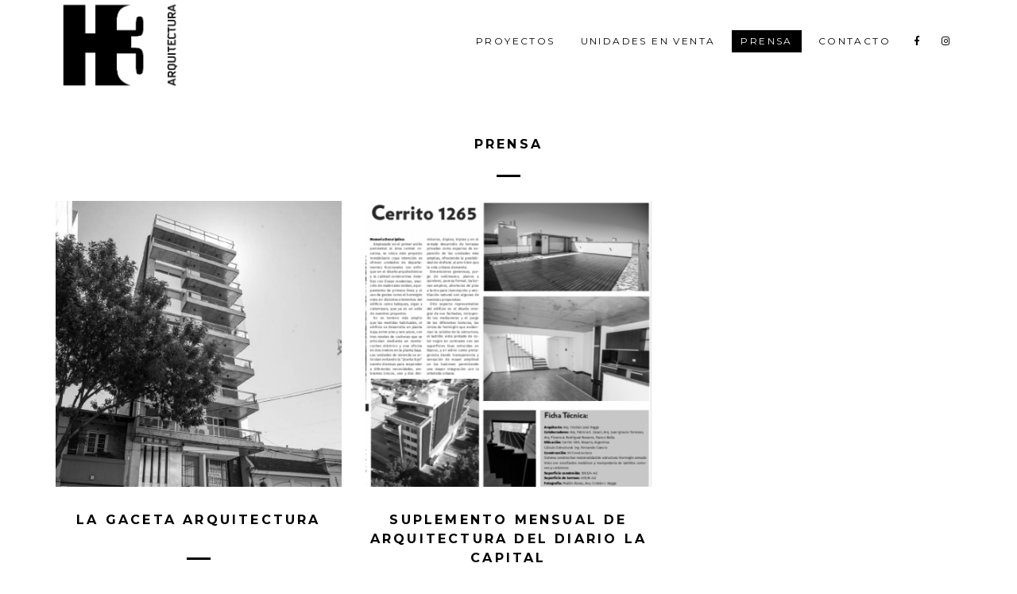

--- FILE ---
content_type: text/html; charset=UTF-8
request_url: http://www.h3constructora.com/prensa
body_size: 14952
content:

 <!DOCTYPE html>
<!--[if lt IE 7]>      <html class="no-js lt-ie9 lt-ie8 lt-ie7"> <![endif]-->
<!--[if IE 7]>         <html class="no-js lt-ie9 lt-ie8"> <![endif]-->
<!--[if IE 8]>         <html class="no-js lt-ie9"> <![endif]-->
<!--[if gt IE 8]><!--> <html class="no-js"> <!--<![endif]-->
    <head>
        <meta http-equiv="Content-Type" content="text/html; charset=iso-8859-1" />
        <meta http-equiv="X-UA-Compatible" content="IE=edge,chrome=1">
        <title>Prensa - H3 Constructora</title>
        <meta name="description" content="">
        <meta name="keywords" content="">
        <meta name="author" content="Dinamic Studio, Dise&ntilde;o y desarrollo web. www.dinamicstudio.com">   
        <meta name="format-detection" content="telephone=no">     
        <meta name="viewport" content="width=device-width, initial-scale=1.0">        <link href="http://www.h3constructora.com/common/font-awesome/css/all.min.css?ver=19.06.21.16.43" rel="stylesheet">

<link href="https://fonts.googleapis.com/css?family=Montserrat:400,700" rel="stylesheet">

<link href="http://www.h3constructora.com/modules/skin/full/css/bootstrap.css?ver=19.06.21.16.43" rel="stylesheet" type="text/css">
<link href="http://www.h3constructora.com/modules/skin/full/css/animate.css?ver=19.06.21.16.43" rel="stylesheet" type="text/css">
<link href="http://www.h3constructora.com/modules/skin/full/css/main.css?ver=19.06.21.16.43" rel="stylesheet" type="text/css">

<link href="http://www.h3constructora.com/modules/adminfront/adminfront.css?ver=19.06.21.16.43" rel="stylesheet" type="text/css" media="screen"/>
        <script src="http://www.h3constructora.com/modules/skin/full/js/vendor/modernizr-2.6.2-respond-1.1.0.min.js?ver=19.06.21.16.43"></script>
        <script src="http://www.h3constructora.com/modules/skin/full/js/vendor/jquery-1.10.1.min.js?ver=19.06.21.16.43"></script>
        <style type="text/css">/* ===== COLOR GRIS (TEXTO) ===== */body,.contenido .editorial .fck a,.color_01{color: #828282;}/* ===== COLOR PRINCIPAL DE LA MARCA ===== */.home .destacados .modulo .texto a:hover h1,.home .carousel_multiple .modulo .texto a:hover h1,.listado .editorial .modulo .texto a:hover h1,.listado .especial .modulo .texto a:hover h1,.listado .subsecciones .modulo .texto a:hover h1,.listado .busqueda .modulo .texto a:hover h1,.contenido .relacionados .modulo .texto a:hover h1,.menu > ul .open > a,.menu > ul .open > a:hover,.menu > ul .open > a:focus,.contenido .editorial .modal-content .modal-body h5,.contenido .editorial .fck a:hover,.contenido .editorial .fck ul li::before,.contenido .editorial .fck ol li::before,.contenido .editorial .descargas a:hover,.color_00{color: #000;}/* ===== BACKGROUND CON COLOR PRINCIPAL DE LA MARCA ===== */.sk-circle .sk-child:before,.menu > ul > li > .dropdown-menu > li > a:hover,.menu > ul > li > .dropdown-menu > li > a:focus,.submenu ul > li > a:hover,.submenu ul > li > a:focus,.navbar-toggle:not(.collapsed) .icon-bar,.contenido .editorial .modal-content .modal-header,.contenido .editorial .herramientas > .btn:hover,.contenido .editorial .box_02,.formulario .form-control:focus{background-color: #000;}@media (min-width: 992px){.go-up-btn:hover{background-color: #000;;}}/* ===== OTROS CON COLOR PRINCIPAL DE LA MARCA ===== */.contenido .editorial .box_00,.contenido .editorial .box_01,.formulario .form-control:focus{border-color: #000;}.contenido .editorial .modal-content{border-bottom-color: #000;}.menu > ul > li .dropdown-menu:after{border-bottom-color: #000;}input:-webkit-autofill:focus,input:-webkit-autofill:active{-webkit-box-shadow:0 0 0 50px #000 inset!important;}/* ===== COLOR SECUNDARIO DE LA MARCA ===== */.color_01{color: #464646;}/* ===== BACKGROUND CON COLOR SECUNDARIO DE LA MARCA ===== */.menu > ul > li > .dropdown-menu > .active > a,.menu > ul > li > .dropdown-menu > .active > a:hover,.menu > ul > li > .dropdown-menu > .active > a:focus{background-color: #464646;}</style>        <link rel="shortcut icon" href="favicon.ico?ver=19.06.21.16.43" >
        	
		<script>
		  (function(i,s,o,g,r,a,m){i['GoogleAnalyticsObject']=r;i[r]=i[r]||function(){
		  (i[r].q=i[r].q||[]).push(arguments)},i[r].l=1*new Date();a=s.createElement(o),
		  m=s.getElementsByTagName(o)[0];a.async=1;a.src=g;m.parentNode.insertBefore(a,m)
		  })(window,document,'script','https://www.google-analytics.com/analytics.js','ga');

		  ga('create', 'UA-180098429-1', 'auto');
		  ga('send', 'pageview');

		</script>
	

<!-- Facebook Pixel Code -->

<script>
  !function(f,b,e,v,n,t,s)
  {if(f.fbq)return;n=f.fbq=function(){n.callMethod?
  n.callMethod.apply(n,arguments):n.queue.push(arguments)};
  if(!f._fbq)f._fbq=n;n.push=n;n.loaded=!0;n.version='2.0';
  n.queue=[];t=b.createElement(e);t.async=!0;
  t.src=v;s=b.getElementsByTagName(e)[0];
  s.parentNode.insertBefore(t,s)}(window, document,'script',
  'https://connect.facebook.net/en_US/fbevents.js');
  fbq('init', '2343092545747172');
  fbq('track', 'PageView');
</script>


<noscript><img height="1" width="1" style="display:none" src="https://www.facebook.com/tr?id=2343092545747172&ev=PageView&noscript=1"/></noscript>
<!-- End Facebook Pixel Code -->    </head>

    <body class="listado">
        <div id="soporte_pagina">
            <div class="soporte">
                                  <div id="header_fixed" class="header_fixed_oculto hidden-xs hidden-sm hidden-print">
	<div class="container">
		 <!-- LOGO -->
	    <div class="logo">
		    <a href="http://www.h3constructora.com/">
		        <img src="http://www.h3constructora.com/resources/original/logos/logo para web.svg" alt="H3 Constructora"/>
		    </a>
		</div>
		<div class="redes hidden-xs">
			 <!-- REDES -->
                                            <a class="btn social" href="https://www.facebook.com/h3arquitectura/?modal=admin_todo_tour" title="Seguinos en Facebook" target="_blank"><i class="fab fa-facebook-f"></i></a>                                <a class="btn social" href="https://www.instagram.com/h3arquitectura/?hl=es-la" title="Seguinos en Instagram" target="_blank"><i class="fab fa-instagram"></i></a>                                                                                        		</div>
		<nav><div class="menu hidden-xs hidden-sm hidden-print"><ul class="nav"><li class=" "><a href="http://www.h3constructora.com/proyectos">Proyectos</a></li><li class=" "><a href="http://www.h3constructora.com/unidadesventa">Unidades en venta</a></li><li class=" active"><a href="http://www.h3constructora.com/prensa">Prensa</a></li><li class=" "><a href="http://www.h3constructora.com/contacto">Contacto</a></li></ul></div><div class="visible-xs visible-sm"><a class="hamburguer navbar-toggle collapsed" role="button" data-toggle="collapse" href="#collapseMenu" aria-expanded="false" aria-controls="collapseMenu"><span class="icon-bar"></span><span class="icon-bar"></span><span class="icon-bar"></span></a></div></nav>		<div class="clearfix"></div>
	</div>
</div>                
                
                <header>
                    <script src="http://www.h3constructora.com/js/utils.js" type="text/javascript"></script><script language="javascript" type="text/javascript" src="http://www.h3constructora.com/js/md5.js"></script><script language="javascript" type="text/javascript" src="http://www.h3constructora.com/js/forms.js"></script><script language="javascript" type="text/javascript">function fnLogin(){if(document.Login.preUserPassword.value == '' || document.Login.login_usuario.value == ''){alert("Debe ingresar usuario y contrase�a para identificarse.");}else{document.Login.password_usuario.value = hex_md5(document.Login.preUserPassword.value);document.Login.preUserPassword.value= "";document.Login.submit();return true;}return false;}</script><div id="header" class="hidden-print"><div class="container"><div class="logo"><a href="http://www.h3constructora.com/" title="H3 Constructora"><img src="http://www.h3constructora.com/resources/original/logos/logo para web.svg" alt="H3 Constructora"/></a></div><div class="redes hidden-xs"> <!-- REDES --><a class="btn social" href="https://www.facebook.com/h3arquitectura/?modal=admin_todo_tour" title="Seguinos en Facebook" target="_blank"><i class="fab fa-facebook-f"></i></a><a class="btn social" href="https://www.instagram.com/h3arquitectura/?hl=es-la" title="Seguinos en Instagram" target="_blank"><i class="fab fa-instagram"></i></a></div><nav><div class="menu hidden-xs hidden-sm hidden-print"><ul class="nav"><li class=" "><a href="http://www.h3constructora.com/proyectos">Proyectos</a></li><li class=" "><a href="http://www.h3constructora.com/unidadesventa">Unidades en venta</a></li><li class=" active"><a href="http://www.h3constructora.com/prensa">Prensa</a></li><li class=" "><a href="http://www.h3constructora.com/contacto">Contacto</a></li></ul></div><div class="visible-xs visible-sm"><a class="hamburguer navbar-toggle collapsed" role="button" data-toggle="collapse" href="#collapseMenu" aria-expanded="false" aria-controls="collapseMenu"><span class="icon-bar"></span><span class="icon-bar"></span><span class="icon-bar"></span></a></div></nav><div class="clearfix"></div></div></div><div class="visible-xs visible-sm"><div class="collapse" id="collapseMenu"><nav><div class="menu_mobile"><ul id="accordion_menu_mobile"><li class="panel"><a href="http://www.h3constructora.com/proyectos">Proyectos</a></li><li class="panel"><a href="http://www.h3constructora.com/unidadesventa">Unidades en venta</a></li><li class="panel active"><a href="http://www.h3constructora.com/prensa">Prensa</a></li><li class="panel"><a href="http://www.h3constructora.com/contacto">Contacto</a></li></ul></div></nav></div></div>
                </header>

                                
                
                <section>
                    <div class="container sop-listado">
                                                <div class="subseccion">
                            <h1 class="titulo">
                                Prensa
                            </h1>
                            <div class="linea"></div>
                        </div>
                                                    <!--Listado de contenidos Editorial -->
                            <div class="editorial"><form name="frm" method="get" action="http://www.h3constructora.com/index.php?"><input type="hidden" name="action" value="portal/show"><input type="hidden" name="ssnId_session" value="335"><input type="hidden" name="id_section" value="134"><input type="hidden" name="mnuId_parent" value="2"><input type="hidden" name="offset" value=""><div class="row"><div class="modulo col-xs-12 col-sm-4 col-md-4 col-lg-4"><article><a href="http://www.h3constructora.com/prensa/la-gaceta-arquitectura-2912" title="La Gaceta Arquitectura"><figure><img src="http://www.h3constructora.com/resources/produccion/contenidos/top/medium/proyectos/corrientes-2478/corrientes2478-h3-constructora-02.jpg" alt="La Gaceta Arquitectura" class="img-responsive"/><div class="hvr"><span>Ampliar</span></div></figure></a><div class="texto"><header><a href="http://www.h3constructora.com/prensa/la-gaceta-arquitectura-2912" title="La Gaceta Arquitectura"><h1>La Gaceta Arquitectura</h1><div class="linea"></div></a></header><div class="clearfix"></div><p>Edificio Corrientes 2478</p></div></article></div><div class="modulo col-xs-12 col-sm-4 col-md-4 col-lg-4"><article><a href="http://www.h3constructora.com/prensa/el-1-de-julio-inauguramos-cerrito-1265-nuestra-nueva-sede-2761" title="Suplemento Mensual de Arquitectura del Diario La Capital"><figure><img src="http://www.h3constructora.com/resources/produccion/contenidos/top/medium/prensa/Prensa H3 - imagen 2 .png" alt="Suplemento Mensual de Arquitectura del Diario La Capital" class="img-responsive"/><div class="hvr"><span>Ampliar</span></div></figure></a><div class="texto"><header><a href="http://www.h3constructora.com/prensa/el-1-de-julio-inauguramos-cerrito-1265-nuestra-nueva-sede-2761" title="Suplemento Mensual de Arquitectura del Diario La Capital"><h1>Suplemento Mensual de Arquitectura del Diario La Capital</h1><div class="linea"></div></a></header><div class="clearfix"></div><p>Cerrito 1265 - Rosario</p></div></article></div></div><!-- EMPIEZA PAGINADOR --><!-- TERMINA PAGINADOR --></form></div>                                            </div>
                </section>

                            </div>
            <footer>
                <div id="footer" class="hidden-print"><div class="container"><div class="row"><div class="hidden-xs col-sm-3 col-md-2 col-lg-2"><div class="logo"><a href="http://www.h3constructora.com/" title="H3 Constructora"><img src="http://www.h3constructora.com/resources/original/logos/logo transp blanco.svg" alt="H3 Constructora" class="img-responsive"/></a></div></div><div class="col-xs-12 col-sm-3 col-md-3 col-lg-2 texto">H3 Constructora 2019 <br>Todos los derechos reservados</div><div class="col-xs-12 col-sm-3 col-md-2 col-lg-3 contacto"><div class="datos"> <!-- CONTACTO --> Cochabamba 325 piso 7A <br> Tel.  +54 9 341 679-8162 <br></div></div><div class="hidden-xs hidden-sm col-md-4 menu-footer"><nav><div class="menu_footer hidden-print hidden-xs"><ul><li class=""><a href="http://www.h3constructora.com/proyectos">Proyectos</a></li><li class=""><a href="http://www.h3constructora.com/unidadesventa">Unidades en venta</a></li><li class="active"><a href="http://www.h3constructora.com/prensa">Prensa</a></li><li class=""><a href="http://www.h3constructora.com/contacto">Contacto</a></li></ul></div></nav></div><div class="col-xs-12 col-sm-3 col-md-1 redes"><div class="titulo">Conectar</div> <!-- REDES --><a class="btn social" href="https://www.facebook.com/h3arquitectura/?modal=admin_todo_tour" title="Seguinos en Facebook" target="_blank"><i class="fab fa-facebook-f"></i></a><a class="btn social" href="https://www.instagram.com/h3arquitectura/?hl=es-la" title="Seguinos en Instagram" target="_blank"><i class="fab fa-instagram"></i></a></div><div class="col-xs-12 col-md-12 firma hidden"><div class="dinamic"><a href="http://www.dinamicstudio.com/" target="_blank" title="Dinamicstudio | Dise&ntilde;o y desarrollo web">developed by Dinamicstudio</a></div><div class="clearfix"></div></div></div></div></div>	            </footer>
        </div>
        
                  <div class="go-up animated go-up-hide text-center hidden-print"><span class="go-up-btn"><i class="fas fa-arrow-up"></i></span></div>        
                <script src="http://www.h3constructora.com/modules/skin/full/js/vendor/bootstrap.min.js?ver=19.06.21.16.43"></script>
        <script src="http://www.h3constructora.com/modules/skin/full/js/main.js?ver=19.06.21.16.43"></script>
        <script src="http://www.h3constructora.com/modules/adminfront/js/adminfront.js?ver=19.06.21.16.43" type="text/javascript"></script>
            </body>
</html>

--- FILE ---
content_type: text/css
request_url: http://www.h3constructora.com/modules/skin/full/css/main.css?ver=19.06.21.16.43
body_size: 80002
content:
/*=========================================*/
/*=== CSS SCREEN (inicio) ===*/
/*=========================================*/

/* ===== SETEOS GENERALES ===== */

@media screen{

body{
  background: #fff;
	font-size: 14px;
	font-family: 'Montserrat', sans-serif!important;
}

.pagina_fija{
  position: fixed;
  top: 0;
  left: 0;
  width: 100%;
}

h1,
h2,
h3,
h4,
h5,
h6{
	margin: 0;
	padding: 0;
	font-family: 'Montserrat', sans-serif!important;
}

b,
strong{
	font-weight: 700;
}

i,
em{
	font-style: italic;
}

a{
	outline: none;
	text-decoration: none;
	-webkit-transition: all 0.3s ease-in-out;
	-moz-transition: all 0.3s ease-in-out;
	-o-transition: all 0.3s ease-in-out;
	-ms-transition: all 0.3s ease-in-out;
	transition: all 0.3s ease-in-out;
}

a:hover{
	cursor: pointer;
	text-decoration: none;
}

.fa{
  font-style: normal !important;
}

input{
	border-radius: 0 !important;
}

img{
  -webkit-filter: grayscale(100%); /* Safari 6.0 - 9.0 */
  filter: grayscale(100%);
}

.embed-responsive {
  position: relative;
  display: block;
  width: 100%;
  padding: 0;
  overflow: hidden;
}

.embed-responsive::before {
  display: block;
  content: "";
}

.embed-responsive .embed-responsive-item,
.embed-responsive iframe,
.embed-responsive embed,
.embed-responsive object,
.embed-responsive video {
  position: absolute;
  top: 0;
  bottom: 0;
  left: 0;
  width: 100%;
  height: 100%;
  border: 0;
}

.embed-responsive-21by9::before {
  padding-top: 42.857143%;
}
.embed-responsive-16by9::before {
  padding-top: 56.25%;
}
.embed-responsive-4by3::before {
  padding-top: 75%;
}
.embed-responsive-1by1::before {
  padding-top: 100%;
}

.grayscale_filter{
	-webkit-filter: grayscale(100%);
    filter: grayscale(100%);
}

.panel{
	border:0 solid transparent;
}

/* Row with equal height columns */
.row-eq-height {
  display: -webkit-box;
  display: -webkit-flex;
  display: -ms-flexbox;
  display:         flex;
}

.p-x-0{
	padding-left: 0;
	padding-right: 0;
}
.p-r-0{
	padding-right: 0;
}
.p-l-0{
	padding-left: 0;
}
.m-t-15{
	margin-top: 15px;
}
.m-b-0{
	margin-bottom: 0;
}

.btn{
  display: inline-block;
  padding: 0 0;
  margin-bottom: 0;
  font-size: 14px;
  font-weight: normal;
  line-height: 1.428571429;
  text-align: center;
  border: 1px solid transparent;
  border-radius: 0px;
}

/* ===== ALERTS ===== */

.alert{
  padding: 15px 15px;
  border-radius: 0;
  background: #fff;
  font-size: 13px;
  line-height: 1.6;
  font-weight: 400;
}

.alert-success{
  color: #4ba54c;
  border-color: #4ba54c;
}

.alert-danger{
  color: #ba3533;
  border-color: #ba3533;
}

textarea,
input[type="text"],
input[type="button"],
input[type="submit"],
input[type="password"]{
  -webkit-appearance: none;
  border-radius: 0;
}

/* ===== HOVERS ===== */

/* Grow */
.hvr-grow {
  display: inline-block;
  vertical-align: middle;
  -webkit-transform: translateZ(0);
  transform: translateZ(0);
  box-shadow: 0 0 1px rgba(0, 0, 0, 0);
  -webkit-backface-visibility: hidden;
  backface-visibility: hidden;
  -moz-osx-font-smoothing: grayscale;
  -webkit-transition-duration: 0.3s;
  transition-duration: 0.3s;
  -webkit-transition-property: transform;
  transition-property: transform;
}
.hvr-grow:hover,
.hvr-grow:focus,
.hvr-grow:active {
  -webkit-transform: scale(1.03);
  transform: scale(1.03);
}

/* Bounce In */
.hvr-bounce-in {
  display: inline-block;
  vertical-align: middle;
  -webkit-transform: translateZ(0);
  transform: translateZ(0);
  box-shadow: 0 0 1px rgba(0, 0, 0, 0);
  -webkit-backface-visibility: hidden;
  backface-visibility: hidden;
  -moz-osx-font-smoothing: grayscale;
  -webkit-transition-duration: 0.4s;
  transition-duration: 0.4s;
}
.hvr-bounce-in:hover,
.hvr-bounce-in:focus,
.hvr-bounce-in:active {
  -webkit-transform: scale(1.1);
  transform: scale(1.1);
  -webkit-transition-timing-function: cubic-bezier(0.47, 2.02, 0.31, -0.36);
  transition-timing-function: cubic-bezier(0.47, 2.02, 0.31, -0.36);
}

/* Underline From Left */
.hvr-underline-from-left {
  display: inline-block;
  vertical-align: middle;
  -webkit-transform: translateZ(0);
  transform: translateZ(0);
  box-shadow: 0 0 1px rgba(0, 0, 0, 0);
  -webkit-backface-visibility: hidden;
  backface-visibility: hidden;
  -moz-osx-font-smoothing: grayscale;
  position: relative;
  overflow: hidden;
}
.hvr-underline-from-left:before {
  content: "";
  position: absolute;
  z-index: -1;
  left: 0;
  right: 100%;
  bottom: 0;
  background: #000;
  height: 2px;
  -webkit-transition-property: right;
  transition-property: right;
  -webkit-transition-duration: 0.3s;
  transition-duration: 0.3s;
  -webkit-transition-timing-function: ease-out;
  transition-timing-function: ease-out;
}
.hvr-underline-from-left:hover:before,
.hvr-underline-from-left:focus:before,
.hvr-underline-from-left:active:before {
  right: 0;
}

/* ===== BOTON IR ARRIBA ===== */

.go-up{
	position: fixed;
	bottom: 30px;
	right: 30px;
}
.go-up-hide{
	display: none;
}
.go-up-show{
	display: block;
}
.go-up-btn{
  color: #000;
  background: #fff;
	width: 40px;
	height: 40px;
	border-radius: 50%;
	padding-top: 10px;
	margin: 0 0;
	cursor: pointer;
	display: block;
	-webkit-transition: all 0.3s ease-in-out;
	-moz-transition: all 0.3s ease-in-out;
	-o-transition: all 0.3s ease-in-out;
	-ms-transition: all 0.3s ease-in-out;
	transition: all 0.3s ease-in-out;
}
.go-up-btn .fa{
	font-size: 21px;
	line-height: 1;
	font-weight: 400;
}

/* ===== LOADING ===== */

.sk-circle {
	margin: 0 auto 30px auto;
	width: 40px;
	height: 40px;
	position: relative;
}

.form_news_home .sk-circle{
	margin: 0 auto;
	width: 30px;
	height: 30px;
}

.sk-circle .sk-child {
  width: 100%;
  height: 100%;
  position: absolute;
  left: 0;
  top: 0;
}
.sk-circle .sk-child:before {
  content: '';
  display: block;
  margin: 0 auto;
  width: 15%;
  height: 15%;
  border-radius: 100%;
  -webkit-animation: sk-circleBounceDelay 1.2s infinite ease-in-out both;
          animation: sk-circleBounceDelay 1.2s infinite ease-in-out both;
}

.sk-circle .sk-circle2 {
  -webkit-transform: rotate(30deg);
      -ms-transform: rotate(30deg);
          transform: rotate(30deg); }
.sk-circle .sk-circle3 {
  -webkit-transform: rotate(60deg);
      -ms-transform: rotate(60deg);
          transform: rotate(60deg); }
.sk-circle .sk-circle4 {
  -webkit-transform: rotate(90deg);
      -ms-transform: rotate(90deg);
          transform: rotate(90deg); }
.sk-circle .sk-circle5 {
  -webkit-transform: rotate(120deg);
      -ms-transform: rotate(120deg);
          transform: rotate(120deg); }
.sk-circle .sk-circle6 {
  -webkit-transform: rotate(150deg);
      -ms-transform: rotate(150deg);
          transform: rotate(150deg); }
.sk-circle .sk-circle7 {
  -webkit-transform: rotate(180deg);
      -ms-transform: rotate(180deg);
          transform: rotate(180deg); }
.sk-circle .sk-circle8 {
  -webkit-transform: rotate(210deg);
      -ms-transform: rotate(210deg);
          transform: rotate(210deg); }
.sk-circle .sk-circle9 {
  -webkit-transform: rotate(240deg);
      -ms-transform: rotate(240deg);
          transform: rotate(240deg); }
.sk-circle .sk-circle10 {
  -webkit-transform: rotate(270deg);
      -ms-transform: rotate(270deg);
          transform: rotate(270deg); }
.sk-circle .sk-circle11 {
  -webkit-transform: rotate(300deg);
      -ms-transform: rotate(300deg);
          transform: rotate(300deg); }
.sk-circle .sk-circle12 {
  -webkit-transform: rotate(330deg);
      -ms-transform: rotate(330deg);
          transform: rotate(330deg); }
.sk-circle .sk-circle2:before {
  -webkit-animation-delay: -1.1s;
          animation-delay: -1.1s; }
.sk-circle .sk-circle3:before {
  -webkit-animation-delay: -1s;
          animation-delay: -1s; }
.sk-circle .sk-circle4:before {
  -webkit-animation-delay: -0.9s;
          animation-delay: -0.9s; }
.sk-circle .sk-circle5:before {
  -webkit-animation-delay: -0.8s;
          animation-delay: -0.8s; }
.sk-circle .sk-circle6:before {
  -webkit-animation-delay: -0.7s;
          animation-delay: -0.7s; }
.sk-circle .sk-circle7:before {
  -webkit-animation-delay: -0.6s;
          animation-delay: -0.6s; }
.sk-circle .sk-circle8:before {
  -webkit-animation-delay: -0.5s;
          animation-delay: -0.5s; }
.sk-circle .sk-circle9:before {
  -webkit-animation-delay: -0.4s;
          animation-delay: -0.4s; }
.sk-circle .sk-circle10:before {
  -webkit-animation-delay: -0.3s;
          animation-delay: -0.3s; }
.sk-circle .sk-circle11:before {
  -webkit-animation-delay: -0.2s;
          animation-delay: -0.2s; }
.sk-circle .sk-circle12:before {
  -webkit-animation-delay: -0.1s;
          animation-delay: -0.1s; }

@-webkit-keyframes sk-circleBounceDelay {
  0%, 80%, 100% {
    -webkit-transform: scale(0);
            transform: scale(0);
  } 40% {
    -webkit-transform: scale(1);
            transform: scale(1);
  }
}

@keyframes sk-circleBounceDelay {
  0%, 80%, 100% {
    -webkit-transform: scale(0);
            transform: scale(0);
  } 40% {
    -webkit-transform: scale(1);
            transform: scale(1);
  }
}

/* ===== TITULOS ===== */

.titulo{
  font-size: 22px;
  line-height: 1.090909090909091;
  letter-spacing: 0.2em;
  font-weight: 700;
  color: #000;
  text-transform: uppercase;
  text-align: center;
}

header .linea,
.home .proyectos.destacados .linea,
.home .prensa.destacados .linea,
.listado .container .subseccion .linea,
.contenido .editorial .sop-contenido .linea,
.contenido .especial .sop-contenido .linea,
.contenido .especial .ubicacion .linea{
  width: 30px;
  height: 3px;
  background: #000;
  margin: 35px auto 30px;
}

/* ===== PROYECTOS DESTACADOS ===== */

.home .proyectos.destacados {
  padding: 95px 0 45px;
}

.home .proyectos.destacados .linea{
  margin: 30px auto 50px;
}

.home .proyectos.destacados .modulo figure,
.listado .sop-listado .modulo figure{
  position: relative;
}

.home .proyectos.destacados .modulo figure .hvr,
.listado .sop-listado .modulo figure .hvr,
.editorial .relacionados .modulo figure .hvr{
  background: rgba(0,0,0,0.3);
  top: 0;
  left: 0;
  position: absolute;
  width: 100%;
  height: 100%;
  opacity: 0;
  -webkit-transition: all 0.3s ease-in-out;
  -moz-transition: all 0.3s ease-in-out;
  -o-transition: all 0.3s ease-in-out;
  -ms-transition: all 0.3s ease-in-out;
  transition: all 0.3s ease-in-out;  
}

.home .proyectos.destacados .modulo:hover figure .hvr,
.listado .sop-listado .modulo:hover figure .hvr,
.editorial .relacionados .modulo:hover figure .hvr{
  opacity: 1;
}

.home .proyectos.destacados .modulo figure .hvr h1,
.listado .sop-listado .modulo figure .hvr h1,
.editorial .relacionados .modulo figure .hvr h1{
  font-size: 10px;
  line-height: 1;
  letter-spacing: 0.2em;
  font-weight: 700;
  text-transform: uppercase;
  text-align: center;
  color: #fff;
  border: 1px solid #fff;
  padding: 10px 20px;
  display: inline-block;
  position: absolute;
  top: 50%;
  left: 50%;
  transform: translate(-50%,-50%);
  -ms-transform: translate(-50%,-50%); /* IE 9 */
  -webkit-transform: translate(-50%,-50%); /* Safari */  
  white-space: nowrap;
}


/* ===== PRENSA DESTACADOS ===== */

.home .prensa.destacados {
  padding: 85px 0 50px;
}

.listado .sop-listado{
  padding: 60px 15px 80px;
}

.home .prensa.destacados .linea,
.listado .sop-listado .subseccion .linea{
  margin: 30px auto 30px;
}

.home .prensa.destacados .modulo .texto .linea,
.listado .sop-listado .modulo .texto .linea.
.editorial .relacionados .modulo .texto .linea{
  margin: 25px auto 30px;
}

.home .prensa.destacados .modulo figure,
.listado .sop-listado .modulo figure,
.editorial .relacionados .modulo figure{
  position: relative;
}

.home .prensa.destacados .modulo figure img,
.listado .sop-listado .modulo figure img,
.editorial .relacionados .modulo figure img{
  -webkit-filter: grayscale(100%); /* Safari 6.0 - 9.0 */
  filter: grayscale(100%);
  -webkit-transition: all 0.3s ease-in-out;
  -moz-transition: all 0.3s ease-in-out;
  -o-transition: all 0.3s ease-in-out;
  -ms-transition: all 0.3s ease-in-out;
  transition: all 0.3s ease-in-out;  
}

.home .prensa.destacados .modulo:hover figure img,
.home .destacados .modulo:hover figure img,
.listado .especial .modulo:hover figure img,
.listado .sop-listado .modulo:hover figure img,
.editorial .relacionados .modulo:hover figure img{
  -webkit-filter: grayscale(0%); /* Safari 6.0 - 9.0 */
  filter: grayscale(0%);
}

.home .prensa.destacados .modulo figure .hvr,
.listado .sop-listado .modulo figure .hvr,
.editorial .relacionados .modulo figure .hvr{
  background: rgba(0,0,0,0.3);
  width: 100%;
  height: 100%;
  position: absolute;
  top: 0;
  left: 0;
  opacity: 0;
  -webkit-transition: all 0.3s ease-in-out;
  -moz-transition: all 0.3s ease-in-out;
  -o-transition: all 0.3s ease-in-out;
  -ms-transition: all 0.3s ease-in-out;
  transition: all 0.3s ease-in-out;  
}

.home .prensa.destacados .modulo:hover figure .hvr,
.listado .sop-listado .modulo:hover figure .hvr,
.editorial .relacionados .modulo:hover figure .hvr{
  opacity: 1;
}

.home .prensa.destacados .modulo figure .hvr span,
.listado .sop-listado .modulo figure .hvr span,
.editorial .relacionados .modulo figure .hvr span{
  color: #fff;
  font-size: 10px;
  line-height: 1;
  letter-spacing: 0.2em;
  font-weight: 700;
  display: inline-block;
  border: 1px solid #fff;
  text-transform: uppercase;
  padding: 10px 13px;
  position: absolute;
  top: 50%;
  left: 50%;
  transform: translate(-50%,-50%);
  -ms-transform: translate(-50%,-50%); /* IE 9 */
  -webkit-transform: translate(-50%,-50%); /* Safari */  
}


/* ===== REDES ===== */

#header .redes,
#header_fixed .redes{
  float: right;
}
#footer .redes{
  text-align: center;
}
#header .redes,
#header_fixed .redes,
#footer .redes{
  position: relative;
}
.redes .btn.social{}
#header .redes .btn.social{
  margin-top: 40px;
}
#header_fixed .redes .btn.social{
  margin-top: 18px;
}
#header .redes .btn.social i,
#header_fixed .redes .btn.social i{
  font-size: 12px;
  color: #000;
  margin: 0 13px;
}
#footer .redes .btn.social{}

/* ===== BUSQUEDA ===== */

#header .btn.buscador{
  float: right;
}
#bck_black_search{
  position: fixed;
  background-color: rgba(0, 0, 0, 0.6) !important;
  height: 100%;
  width: 100%;
  top: 0;
  left: 0;
  z-index: 1030;
  display: none;
}
.panel_busqueda {
  height: 70px; /* 100% Full-height */
  width: 100%; /* 0 width - change this with JavaScript */
  padding: 0 0;
  margin: 0 0;
  position: absolute; /* Stay in place */
  z-index: 1057; /* Stay on top */
  top: -350px;
  left: 0;
  background-color: #fff;
  overflow-x: hidden; /* Disable horizontal scroll */
  transition: 0.5s; /* 0.5 second transition effect to slide in the sidenav */
  -webkit-box-shadow: 0 3px 9px rgba(0, 0, 0, 0.5);
  -moz-box-shadow:    0 3px 9px rgba(0, 0, 0, 0.5);
  box-shadow:     0 3px 9px rgba(0, 0, 0, 0.5);
}
.panel_busqueda .texto{
  background: transparent;
  border: 0;
  font-size: 14px;
  line-height: 1;
  font-weight: 100;
  outline: none !important;
  width: 85%;
  padding: 0 0;
  margin: 0 0;
  float: left;
}
.panel_busqueda .botones{
  width: 15%;
  float: left;
}
.panel_busqueda .botones a{
  display: inline-block;
  float: right;
}

.panel_busqueda input#str::-webkit-input-placeholder {
   color: #555;
}
.panel_busqueda input#str:-moz-placeholder { /* Firefox 18- */
   color: #555;  
}
.panel_busqueda input#str::-moz-placeholder {  /* Firefox 19+ */
   color: #555;  
}
.panel_busqueda input#str:-ms-input-placeholder {  
   color: #555;
}

/* ===== HEADER ===== */

#header{
	padding: 0px 0;
	position: relative;
}
#header .container{
	position: relative;
}
#header .logo{
	float: left;
	position: relative;
}
#header .logo a{
	display: inline-block;
}

/* ===== HEADER FIXED ===== */

#header_fixed{
  background: #fff;
  opacity: 0.9;
	position: fixed;
	width: 100%!important;
	padding: 0 20px;
	left: 0;
	height: 60px;
	z-index: 9999;
	-webkit-transition: all 0.3s ease-in-out;
	-moz-transition: all 0.3s ease-in-out;
	-o-transition: all 0.3s ease-in-out;
	-ms-transition: all 0.3s ease-in-out;
	transition: all 0.3s ease-in-out;
}
#header_fixed .logo{
	float: left;
}
#header_fixed .logo a img{
  height: 60px;
}
.header_fixed_oculto{
  opacity: 0;
	top: -65px;
	-webkit-transition: all 0.3s ease-in-out;
	-moz-transition: all 0.3s ease-in-out;
	-o-transition: all 0.3s ease-in-out;
	-ms-transition: all 0.3s ease-in-out;
	transition: all 0.3s ease-in-out;
}
.header_fixed_visible{
  opacity: 1;
	top: 0;
	-webkit-transition: all 0.3s ease-in-out;
	-moz-transition: all 0.3s ease-in-out;
	-o-transition: all 0.3s ease-in-out;
	-ms-transition: all 0.3s ease-in-out;
	transition: all 0.3s ease-in-out;
}

/* ===== FOOTER ===== */

#footer{
  background: #000;
	padding: 0 0;
}
#footer .texto,
#footer .contacto{
  font-size: 9px;
  line-height: 2.222222222222222;
  letter-spacing: 0.2em;
  font-weight: 400;
  color: #fff;
  text-transform: uppercase;
  padding: 21px 15px 22px;
}
#footer .contacto{
  text-align: center;
}
#footer .contacto .datos{
  text-align: left;
  margin: 0 auto;
  display: table;
}
#footer .menu-footer{
  -webkit-column-count: 2; /* Chrome, Safari, Opera */
  -moz-column-count: 2; /* Firefox */
  column-count: 2;
  padding: 18px 15px 19px;
}
#footer .redes{
  padding: 20px 0;
}
#footer .redes .titulo{
  font-size: 9px;
  line-height: 1;
  letter-spacing: 0.2em;
  font-weight: 700;
  text-transform: uppercase;
  color: #fff;
  margin-bottom: 12px;
}
#footer .redes i{
  font-size: 12px;
  color: #fff;
  margin: 0 9px;
}
#footer .redes .admin_quick_edit i{
  color: #000;
  font-size: 16px;
}
#footer .redes .admin_quick_edit .toggle_btn:hover i{
  color: #fff;
}
#footer .firma .dinamic{
	font-size: 9px;
	line-height: 1;
	font-weight: 400;
	letter-spacing: 0.05em;
	margin: 0 0;
	padding-top: 0;
	padding-left: 0;
	text-decoration: none;
	float: right;
}
#footer .firma .dinamic a{
  color: #777;
	display: block;
	text-decoration: none;
}
#footer .firma .dinamic a:hover,
#footer .firma .dinamic a:focus{
  color: #fff;
}

/* ===== MENU PRINCIPAL ===== */

.menu{
  position: relative;
  margin: 38px 0 0;
  float: right;
}
#header_fixed .menu{
  margin: 16px 0 0;
}
.menu > ul{
  margin: 0;
  padding: 0;
  list-style: none;
}
.menu > ul:after{
  clear: both;
}
.menu > ul > li{
  display: block;
  position: relative;
  float: left;
}
.menu > ul > li > a{
	font-size: 12px;
	line-height: 1;
  letter-spacing: 0.2em;
	font-weight: 400;
  color: #000;
  text-transform: uppercase;
  padding: 8px 11px;
  margin: 0 5px;
}
.menu > ul > li > a:hover,
.menu > ul > li > a:focus {
  text-decoration: none;
  background: transparent;
  background: #000;
  color: #fff;
}
.menu > ul > li.active > a{
  background: transparent;
}
.menu > ul > li.active > a,
.menu > ul > li.active > a:hover,
.menu > ul > li.active > a:focus{
	font-weight: 400;
	background: #000;
  color: #fff;
}
.menu > ul > a:hover,
.menu > ul > a:focus,
.menu > ul .open > a:hover,
.menu > ul .open > a:focus {
  background: transparent !important;
  border-color: none;
  color: #fff;
}
.menu > ul > li .dropdown-menu{
  background: #fff;
  position: absolute;
  top: 100%;
  left: 50%;
  right: auto;
  text-align: center;
  -webkit-transform: translate(-50%, 0);
  transform: translate(-50%, 0);
  z-index: 1000;
  display: none;
  float: left;
  min-width: 160px; 
  /*width: 100% !important;*/
  padding: 0 0;
  margin: 0 0;
  font-size: 12px;
  line-height: 1;
  list-style: none;
  border: none !important;
  border-radius: 0;
  -webkit-box-shadow: 0 6px 12px rgba(0, 0, 0, 0.175);
          box-shadow: 0 6px 12px rgba(0, 0, 0, 0.175);
  background-clip: padding-box;
  -webkit-animation-duration: 0.4s;
  animation-duration: 0.4s;
  -webkit-animation-fill-mode: both;
  animation-fill-mode: both;
}
.menu > ul > li:first-child .dropdown-menu{
  left: 0;
  right: auto;
  -webkit-transform: translate(0, 0) !important;
  transform: translate(0, 0) !important;
}
.menu > ul > li:last-child .dropdown-menu{
	right: 0;
	left: auto;
	-webkit-transform: translate(0, 0) !important;
	transform: translate(0, 0) !important;
}
.menu > ul > li .dropdown-menu:after {
	bottom: 100%;
	left: 50%;
	border: solid transparent;
	content: " ";
	height: 0;
	width: 0;
	position: absolute;
	pointer-events: none;
	border-color: rgba(255, 255, 255, 0);
	border-width: 5px;
	margin-left: -5px;
}

.menu > ul > li:first-child .dropdown-menu:after{
  right: auto;
  left: 20%;
}

.menu > ul > li:last-child .dropdown-menu:after{
	left: auto;
	right: 20%;
}
.menu > ul > li > .dropdown-menu > li > a {
  color: #000;
	display: block;
	padding: 12px 15px;
	clear: both;
	font-weight: 400;
	line-height: 1.428571429;
	white-space: nowrap;
	text-align: center;
	text-transform: uppercase;
	filter:none !important;
	background-image: none !important; 
}
.menu > ul > li > .dropdown-menu > li:last-child{
	display: none;
}
.menu > ul > li > .dropdown-menu > li > a:hover,
.menu > ul > li > .dropdown-menu > li > a:focus{
  color: #fff;
  text-decoration: none;
}
.menu > ul > li > .dropdown-menu > .active > a,
.menu > ul > li > .dropdown-menu > .active > a:hover,
.menu > ul > li > .dropdown-menu > .active > a:focus {
  font-weight: 700;
  text-decoration: none;
  outline: 0;
}	
.menu > ul > li > .dropdown-menu .divider {
  background-color: #e4e4e4;
	height: 1px;
	margin: 0 0;
	overflow: hidden;
}

/* ===== MENU PRINCIPAL Y SUBMENU MOVIL ===== */

a.hamburguer{
  position: absolute;
  right: 15px;
  top: 43px;
  display: inline-block;
  padding: 0 0;
  margin: 0;
  font-size: 22px;
  line-height: 1;
  font-weight: 400;
  -webkit-transition: all 0.3s ease-in-out;
  -moz-transition: all 0.3s ease-in-out;
  -o-transition: all 0.3s ease-in-out;
  -ms-transition: all 0.3s ease-in-out;
  transition: all 0.3s ease-in-out; 
}
a.hamburguer:hover,
a.hamburguer:focus {
  text-decoration: none !important;
}
.navbar-toggle{
  overflow: hidden;
}
.navbar-toggle .icon-bar{
  background: #000;
  border-radius: 0 !important;
  -webkit-transition: opacity, -webkit-transform;
  transition: opacity, -webkit-transform;
  transition: opacity, transform;
  transition: opacity, transform, -webkit-transform;
  -webkit-transition-duration: 200ms;
          transition-duration: 200ms;
  -webkit-transition-timing-function: cubic-bezier(0.7, 0, 0, 0.7);
          transition-timing-function: cubic-bezier(0.7, 0, 0, 0.7);
}
.navbar-toggle:not(.collapsed) .icon-bar:nth-child(1) {
  -webkit-transform: translateY(6px) rotate(45deg);
          transform: translateY(6px) rotate(45deg);
}
.navbar-toggle:not(.collapsed) .icon-bar:nth-child(2) {
  opacity: 0;
  -webkit-transform: translateX(-100%);
          transform: translateX(-100%);
}
.navbar-toggle:not(.collapsed) .icon-bar:nth-child(3) {
  -webkit-transform: translateY(-6px) rotate(-45deg);
          transform: translateY(-6px) rotate(-45deg);
}
.menu_mobile ul{
  margin: 0;
  padding: 0;
  text-align: center;
}
.menu_mobile ul li{
  background: #f2f2f2;
  margin: 0 0;
  padding: 0 0;
  list-style: none;
  border-bottom: 1px solid;
  border-color: #e7e7e7;
  border-radius: 0;
  -moz-border-radius: 0;
  -webkit-border-radius: 0;
}
.menu_mobile ul li:hover{
  background: transparent;
}
.menu_mobile > ul>.active,
.menu_mobile > ul>.active>a,
.menu_mobile > ul>.active>a:hover,
.menu_mobile > ul>.active>a:focus{
  background: #000;
}

.menu_mobile ul li a {
  color: #000;
  display: block;
  margin: 0 0;
  padding: 20px 0;
  list-style: none;
  font-size: 12px;
  letter-spacing: 0.02em;
  line-height: 1;
  font-weight: 400;
  text-transform: uppercase;
}

.menu_mobile ul li.active a,
.menu_mobile ul li a:active {
  color: #fff;
}

.menu_mobile ul li.hasSubs > a{
  position: relative;
}

.menu_mobile ul li.hasSubs > a:after{
  font-family: "Font Awesome 5 Free";
  font-weight: 900;
  content: "\f106";
  display: inline-block;
  color: inherit;
  position: absolute;
  right: 15px;
  top: 21px;
  margin: 0;
  text-align: center;
  color: #b2b2b2;
}

.menu_mobile ul>.active.hasSubs > a:after{
  
}

.menu_mobile ul li.hasSubs > a.collapsed:after{
  content: "\f107";
}

.menu_mobile ul li a:hover,
.menu_mobile ul li a:focus {
  color: #fff;
  text-decoration: none;
}
.submenu_mobile ul{
  margin: 0 0;
  padding: 0 0;
  text-align: center;
}
.submenu_mobile ul li{
  background: #fff;
  margin: 0 0;
  padding: 0 0;
  list-style: none;
  border-bottom: 1px solid #f1f1f1;
}

.submenu_mobile ul li:first-child{
  border-top: 1px solid #f1f1f1;
}

.submenu_mobile ul li:last-child{
  border-bottom: 0px;
}

.submenu_mobile ul>.active{
}
.submenu_mobile ul>.active>a,
.submenu_mobile ul>.active>a:hover,
.submenu_mobile ul>.active>a:focus{
  color: #000;
  font-weight: 700;
}
.submenu_mobile ul li a{
  color: #000;
  margin: 0;
  padding: 20px 0;
  list-style: none;
  font-size: 16px;
  line-height: 1;
  font-weight: 400;
}
.submenu_mobile ul li a:hover,
.submenu_mobile ul li a:focus {
  color: #676767;
  text-decoration: none;
}

/* ===== SUBMENU (WEB) ===== */

.submenu ul >li+li{
	margin-left: 0;
}
.submenu ul > li:last-child > a{
	border-right: 0;
}
.submenu ul > li > a{
  color: #000;
  background: #e4e4e4;
	border-right: 1px solid;
  border-color: #fff;
	border-radius: 0 !important;
	padding: 20px 0 !important;
	margin: 0 0;
	font-size: 12px;
	line-height: 1;
	font-weight: 400;
	text-transform: uppercase;
}
.submenu ul > li > a:hover,
.submenu ul > li > a:focus {
  color: #fff;
  text-decoration: none;
}
.submenu ul > li.active > a,
.submenu ul > li.active > a:hover,
.submenu ul > li.active > a:focus{
  color: #000;
  background: #ccc;
	font-weight: 700;
	cursor: default;
}

/* ====== MENU SIDEBAR ====== */

html,
body,
.st-container,
.st-pusher,
.st-content {
  height: 100%;
  -webkit-overflow-scrolling: touch;
}

.st-content{
  overflow-y: scroll;
}

.st-content,
.st-content-inner {
  position: relative;
}

.st-container {
  position: relative;
  overflow: hidden;
}

.st-pusher {
  position: relative;
  left: 0;
  z-index: 99;
  height: 100%;
  -webkit-transition: -webkit-transform 0.5s;
  transition: transform 0.5s;
}

.st-pusher::after {
  position: absolute;
  top: 0;
  right: 0;
  width: 0;
  height: 0;
  background: rgba(0,0,0,0.2);
  content: '';
  opacity: 0;
  -webkit-transition: opacity 0.5s, width 0.1s 0.5s, height 0.1s 0.5s;
  transition: opacity 0.5s, width 0.1s 0.5s, height 0.1s 0.5s;
}

.st-menu-open .st-pusher::after {
  width: 100%;
  height: 100%;
  opacity: 1;
  -webkit-transition: opacity 0.5s;
  transition: opacity 0.5s;
}

.st-menu {
  position: absolute;
  top: 0;
  left: 0;
  z-index: 100;
  visibility: hidden;
  overflow-y:auto;
  width: 300px;
  height: 100%;
  background: #48a770;
  -webkit-transition: all 0.5s;
  transition: all 0.5s;
}

.st-menu::after {
  position: absolute;
  top: 0;
  right: 0;
  width: 100%;
  height: 100%;
  background: rgba(0,0,0,0.2);
  content: '';
  opacity: 1;
  -webkit-transition: opacity 0.5s;
  transition: opacity 0.5s;
}

.st-menu-open .st-menu::after {
  width: 0;
  height: 0;
  opacity: 0;
  -webkit-transition: opacity 0.5s, width 0.1s 0.5s, height 0.1s 0.5s;
  transition: opacity 0.5s, width 0.1s 0.5s, height 0.1s 0.5s;
}

/* content style */

.st-menu ul {
  margin: 0;
  padding: 0;
  list-style: none;
}

.st-menu h2 {
  margin: 0;
  padding: 1em;
  color: rgba(0,0,0,0.4);
  text-shadow: 0 0 1px rgba(0,0,0,0.1);
  font-weight: 300;
  font-size: 2em;
}

.st-menu ul li a {
  display: block;
  padding: 1em 1em 1em 1.2em;
  outline: none;
  box-shadow: inset 0 -1px rgba(0,0,0,0.2);
  color: #f3efe0;
  text-transform: uppercase;
  text-shadow: 0 0 1px rgba(255,255,255,0.1);
  letter-spacing: 1px;
  font-weight: 400;
  -webkit-transition: background 0.3s, box-shadow 0.3s;
  transition: background 0.3s, box-shadow 0.3s;
}

.st-menu ul li:first-child a {
  box-shadow: inset 0 -1px rgba(0,0,0,0.2), inset 0 1px rgba(0,0,0,0.2);
}

.st-menu ul li a:hover {
  background: rgba(0,0,0,0.2);
  box-shadow: inset 0 -1px rgba(0,0,0,0);
  color: #fff;
}

.st-effect-3.st-menu-open .st-pusher {
  -webkit-transform: translate3d(300px, 0, 0);
  transform: translate3d(300px, 0, 0);
}

.st-effect-3.st-menu {
  -webkit-transform: translate3d(-100%, 0, 0);
  transform: translate3d(-100%, 0, 0);
}

.st-effect-3.st-menu-open .st-effect-3.st-menu {
  visibility: visible;
  -webkit-transition: -webkit-transform 0.5s;
  transition: transform 0.5s;
}

.st-effect-3.st-menu::after {
  display: none;
}

/* Fallback example for browsers that don't support 3D transforms (and no JS fallback) */
.no-csstransforms3d .st-pusher,
.no-js .st-pusher {
  padding-left: 300px;
}

/* ===== MENU FOOTER ===== */

.menu_footer{
	padding-top: 0px;
	padding-bottom: 0px;
	text-align: center;
	position: relative;
}
.menu_footer ul{
	margin: 0 30px;
	padding: 0;
}
.menu_footer ul li{
	list-style: none;
	display: block;
  text-align: left;
}
.menu_footer ul li a{
  color: #fff;
	font-size: 9px;
	line-height: 2.222222222222222;
  letter-spacing: 0.2em;
	font-weight: 400;
	text-transform: uppercase;
	text-decoration: none;
  text-align: left;
  white-space: nowrap;
}
.menu_footer ul li a:hover{
  color: #c6c6c6;
}
.menu_footer ul li.active a{
	font-weight: 700;
}

/* ===== SLIDE CAROUSEL  ===== */

#slide_home .capa-negro{
  position: absolute;
  top: 0;
  left: 0;
  width: 100%;
  height: 100%;
  background: rgba(0,0,0,0.3);
}

.home .carousel.slide .carousel-indicators,
.galeria_de_imagenes_slide .carousel.slide .carousel-indicators {
  position: absolute;
  bottom: 15px;
  right: 50%;
  margin-left: 0;
  -webkit-transform: translateX(-50%);
  transform: translateX(-50%);
  z-index: 15;
  width: 50%;
  padding-left: 0;
  text-align: center;
  list-style: none;
}

.home .carousel.slide .carousel-indicators li,
.galeria_de_imagenes_slide .carousel.slide .carousel-indicators li{
  background-color: rgb(255, 255, 255);
  background-color: rgba(255, 255, 255, 0);
  display: inline-block;
  width: 10px;
  height: 10px;
  margin: 0 4px;
  text-indent: -999px;
  cursor: pointer;
  border: 1px solid;
  border-color: #fff;
  border-radius: 10px;
  -webkit-transition: all 0.3s ease-in-out;
  -moz-transition: all 0.3s ease-in-out;
  -o-transition: all 0.3s ease-in-out;
  -ms-transition: all 0.3s ease-in-out;
  transition: all 0.3s ease-in-out; 
}

.home .carousel.slide .carousel-indicators li:hover,
.galeria_de_imagenes_slide .carousel.slide .carousel-indicators li:hover{
  background-color: rgb(255, 255, 255);
  background-color: rgba(255, 255, 255, 0.5);
  -webkit-transform: scale(1.3);
  -ms-transform: scale(1.3);
  transform: scale(1.3);
  -webkit-transition: all 0.3s ease-in-out;
  -moz-transition: all 0.3s ease-in-out;
  -o-transition: all 0.3s ease-in-out;
  -ms-transition: all 0.3s ease-in-out;
  transition: all 0.3s ease-in-out; 
}

.home .carousel.slide .carousel-indicators .active,
.home .carousel.slide .carousel-indicators .active:hover,
.galeria_de_imagenes_slide .carousel.slide .carousel-indicators .active,
.galeria_de_imagenes_slide .carousel.slide .carousel-indicators .active:hover {
  background-color: rgb(255, 255, 255);
  background-color: rgba(255, 255, 255, 1);
  -webkit-transform: scale(1);
  -ms-transform: scale(1);
  transform: scale(1);
  width: 10px;
  height: 10px;
  margin: 0 4px;
  border: 1px solid;
  border-color: #fff;
  cursor: default;
}

.home .carousel.slide .carousel-img,
.galeria_de_imagenes_slide .carousel.slide .carousel-img{
	text-align: center;
}
.home .carousel.slide .carousel-img img,
.galeria_de_imagenes_slide .carousel.slide .carousel-img img{
	display: inline-block;
}

.home .carousel.slide .carousel-caption{
  color: #fff;
	position: absolute;
	top: 205px;
	left: 0;
	width: 30%;
	z-index: 10;
  padding: 30px 130px 70px 95px;
	text-align: left;
	text-shadow: none !important;
}	

.home .carousel.slide .carousel-caption-xs{
  background-color: transparent;
  background-color: transparent;
}

.home .carousel.slide .carousel-caption-xs{
  text-align: left;
  padding: 30px 30px 35px 15px;
  position: absolute;
  top: 50%;
  left: 0;
  transform: translateY(-50%);
  -ms-transform: translateY(-50%); /* IE 9 */
  -webkit-transform: translateY(-50%); /* Safari */  
  width: 100%;
  z-index: 10;
}

.home .carousel.slide .carousel-caption h2{
	font-size: 24px;
	line-height: 1.166666666666667;
  letter-spacing: 0.2em;
	font-weight: 700;
  color: #fefefe;
  text-transform: uppercase;
	margin: 0 0;
	padding: 0 0;
}

.home .carousel.slide .carousel-caption p{
	font-size: 13px;
	line-height: 1.384615384615385;
	font-weight: 400;
	padding: 0 15px;
	margin: 15px 0 0;
}

.home .carousel.slide .carousel-caption-xs h2{
  color: #fff;
  font-size: 18px;
  line-height: 1.2;
  font-weight: 700;
  width: 30%;
  text-transform: uppercase;
  text-decoration: none !important;
}
.home .carousel.slide .carousel-caption-xs p{
  color: #fff;
  font-size: 13px;
  line-height: 1.2;
  font-weight: 400;
  padding: 0 0 0 0;
  margin: 15px 0 0 0;
}

.home .carousel.slide .carousel_control{
	position: absolute;
	top: 0;
	height:100%;
	width: 150px;
	display: block;
	z-index: 15;
}

.home .carousel.slide .carousel_control.left{
	left: 0;
	opacity: 0;
	background-image: -webkit-gradient(linear, 0 top, 100% top, from(rgba(0, 0, 0, 0.2)), to(rgba(0, 0, 0, 0.0001)));
	background-image: -webkit-linear-gradient(left, color-stop(rgba(0, 0, 0, 0.2) 0), color-stop(rgba(0, 0, 0, 0.0001) 100%));
	background-image: -moz-linear-gradient(left, rgba(0, 0, 0, 0.2) 0, rgba(0, 0, 0, 0.0001) 100%);
	background-image: linear-gradient(to right, rgba(0, 0, 0, 0.2) 0, rgba(0, 0, 0, 0.0001) 100%);
	background-repeat: repeat-x;
	filter: progid:DXImageTransform.Microsoft.gradient(startColorstr='#80000000', endColorstr='#00000000', GradientType=1);
	-webkit-transition: all 0.3s ease-in-out;
	-moz-transition: all 0.3s ease-in-out;
	-o-transition: all 0.3s ease-in-out;
	-ms-transition: all 0.3s ease-in-out;
	transition: all 0.3s ease-in-out;	
}

.home .carousel.slide .carousel_control.right {
	right: 0;
	opacity: 0;
	background-image: -webkit-gradient(linear, 0 top, 100% top, from(rgba(0, 0, 0, 0.0001)), to(rgba(0, 0, 0, 0.2)));
	background-image: -webkit-linear-gradient(left, color-stop(rgba(0, 0, 0, 0.0001) 0), color-stop(rgba(0, 0, 0, 0.2) 100%));
	background-image: -moz-linear-gradient(left, rgba(0, 0, 0, 0.0001) 0, rgba(0, 0, 0, 0.2) 100%);
	background-image: linear-gradient(to right, rgba(0, 0, 0, 0.0001) 0, rgba(0, 0, 0, 0.2) 100%);
	background-repeat: repeat-x;
	filter: progid:DXImageTransform.Microsoft.gradient(startColorstr='#00000000', endColorstr='#80000000', GradientType=1);
	-webkit-transition: all 0.3s ease-in-out;
	-moz-transition: all 0.3s ease-in-out;
	-o-transition: all 0.3s ease-in-out;
	-ms-transition: all 0.3s ease-in-out;
	transition: all 0.3s ease-in-out;
}

.home .carousel.slide:hover .carousel_control{
  opacity: 1;
}

.home .carousel.slide .carousel_control i{
  color: #fff;
  font-size: 21px;
}

.home .carousel.slide .carousel_control img,
.home .carousel.slide .carousel_control i{
  position: absolute;
  top: 50%;
  -webkit-transform: translateY(-50%);
  transform: translateY(-50%);
}

.home .carousel.slide .carousel_control.left img,
.home .carousel.slide .carousel_control.left i{
  left: 30px;
}

.home .carousel.slide .carousel_control.right img,
.home .carousel.slide .carousel_control.right i{
  right: 30px;
}

.home .carousel.slide .carousel_control_mobile{
	width: 100%;
}
.home .carousel.slide .carousel_control_mobile a{
  color: #fff;
  background: #ccc;
	display: inline-block;
	width: 50%;
	padding: 10px;
	text-align: center;
	text-decoration: none;
}
.home .carousel.slide .carousel_control_mobile a:hover{
  color: #fff;
}
.home .carousel.slide .carousel_control_mobile .right{
	border-left: 1px solid;
  border-color: #fff;
}

/* ====== LISTADOS ====== */

.home .destacados{
  padding: 0 0 0;
}
.home .destacados,
.home .carousel_multiple,
.listado .editorial,
.listado .especial,
.listado .subsecciones,
.listado .busqueda,
.listado .galerias,
.contenido .relacionados{
  position: relative;
}

.contenido .relacionados{
  margin-bottom: 30px;
}

.home .destacados .modulo,
.listado .especial .modulo,
.listado .subsecciones .modulo,
.listado .busqueda .modulo,
.contenido .relacionados .modulo{
  margin-bottom: 45px;
}
.listado .editorial .modulo{
  margin-bottom: 90px;
}
.home .destacados .modulo .texto,
.home .carousel_multiple .modulo .texto,
.listado .editorial .modulo .texto,
.listado .especial .modulo .texto,
.listado .subsecciones .modulo .texto,
.listado .busqueda .modulo .texto,
.contenido .relacionados .modulo .texto{
  margin-top: 30px;
}
.home .destacados.prensa .modulo .texto h1,
.home .carousel_multiple .modulo .texto h1,
.listado .editorial .modulo .texto h1,
.listado .especial .modulo .texto h1,
.listado .subsecciones .modulo .texto h1,
.listado .busqueda .modulo .texto h1,
.contenido .relacionados .modulo .texto h1{
  color: #000;
  font-size: 16px;
  line-height: 1.5;
  letter-spacing: 0.2em;
  font-weight: 700;
  text-transform: uppercase;
  text-align: center;
}
.home .carousel_multiple .modulo .texto a,
.listado .especial .modulo .texto a,
.listado .subsecciones .modulo .texto a,
.listado .busqueda .modulo .texto a{
  display: inline-block;
  float: left;
}
.home .destacados .modulo .texto a h1,
.home .carousel_multiple .modulo .texto a h1,
.listado .editorial .modulo .texto a h1,
.listado .especial .modulo .texto a h1,
.listado .subsecciones .modulo .texto a h1,
.listado .busqueda .modulo .texto a h1,
.contenido .relacionados .modulo .texto a h1{
  -webkit-transition: all 0.3s ease-in-out;
  -moz-transition: all 0.3s ease-in-out;
  -o-transition: all 0.3s ease-in-out;
  -ms-transition: all 0.3s ease-in-out;
  transition: all 0.3s ease-in-out;
}
.home .destacados .modulo .texto p,
.home .carousel_multiple .modulo .texto p,
.listado .editorial .modulo .texto p,
.listado .especial .modulo .texto p,
.listado .subsecciones .modulo .texto p,
.listado .busqueda .modulo .texto p,
.contenido .relacionados .modulo .texto p{
  margin: 0px 0 0;
  font-size: 11px;
  line-height: 1.818181818181818;
  letter-spacing: 0.03em;
  font-weight: 400;
  color: #000;
  text-align: center;
}
.home .destacados .modulo .default,
.home .carousel_multiple .modulo .default,
.listado .editorial .modulo .default,
.listado .especial .modulo .default,
.listado .subsecciones .modulo .default,
.listado .busqueda .modulo .default,
.contenido .relacionados .modulo .default,
.contenido .galeria_de_imagenes .default,
.contenido .galeria_de_imagenes_slide .default{
    position: relative;
    width: 100%;
    height: auto;
}
.home .destacados .modulo .default .logo,
.home .carousel_multiple .modulo .default .logo,
.listado .editorial .modulo .default .logo,
.listado .especial .modulo .default .logo,
.listado .subsecciones .modulo .default .logo,
.listado .busqueda .modulo .default .logo,
.contenido .relacionados .modulo .default .logo,
.contenido .galeria_de_imagenes .default .logo,
.contenido .galeria_de_imagenes_slide .default .logo{
    display: inline-block;
    position: absolute;
    width: 60%;
    top: 50%;
    left: 50%;
    transform: translate(-50%,-50%);
    -ms-transform: translate(-50%,-50%);
    -webkit-transform: translate(-50%,-50%);
    right: auto;
    -webkit-filter: grayscale(100%);
    filter: grayscale(100%);
    opacity: 0.2;
}
.contenido .galeria_de_imagenes_slide .default .logo{
  width: 20%;
}



/* ===== HIGHLIGHTED TYPE 3 ACCESOS RAPIDOS/ICONOS  ===== */

.home .accesos_rapidos{
	position: relative;
	text-align: center;
}
.home .accesos_rapidos .icono{
	display: inline-block;
	vertical-align: top;
	margin: 0 0px;
	position: relative;
}
.home .accesos_rapidos .icono a{
	text-decoration: none !important;
	position: relative;
}
.home .accesos_rapidos .icono figure img{
	width: 120px;
}
.home .accesos_rapidos .icono h4{
	font-size: 18px;
	line-height: 1;
	font-weight: 400;
	padding: 0 0;	
}

/* ====== CLIENTES ====== */

.sop_clientes{
  margin-bottom: 60px;
  position: relative;
}

.sop_clientes h3.tit{
  font-size: 22px;
  line-height: 1.090909090909091;
  letter-spacing: 0.2em;
  font-weight: 700;
  color: #000;
  text-transform: uppercase;
  text-align: center;
}

.sop_clientes .linea{
  margin: 30px auto 50px;
}

.sop_clientes .columna{
  position: relative;
  margin-bottom: 40px;
}

.sop_clientes .columna img{
  margin: 0 auto;
  text-align: center;
}

/* ====== HIGHLIGHTED TYPE 6 TEXTO ====== */

.home .texto_destacado{
  color: #000;
  background-color: #fff;
	position: relative;
	padding: 95px 0 150px;
	background-attachment: fixed;
	background-repeat: no-repeat;
	background-size: cover;
	background-position: center center;
	text-align: center;
}
.home .texto_destacado p{
  font-size: 12px;
  line-height: 2.333333333333333;
  letter-spacing: 0.03em;
  font-weight: 400;
  color: #000;
  margin: 0 0;
  padding: 0 0;
  -webkit-animation-duration: 1s;
  animation-duration: 1s;
  -webkit-animation-fill-mode: both;
  animation-fill-mode: both;
}

.home .texto_destacado .fck{
  padding: 0 195px;
}
.home .texto_destacado .fck img{
  display: inline-block;
  max-width: 100%;
  height: auto;
}

/* ====== HIGHLIGHTED TYPE 7 DATOS DE CONTACTO ====== */

.info_contacto{
	position: relative;
}

/* ====== HIGHLIGHTED TYPE 8 VIDEO ====== */

.home .video{
  color: #fff;
  background-color: #555555; 
	position: relative;
	padding: 0 0;
	text-align: center;
}
.home .video a.btn{
  color: #fff;
  background-color: #282828;
	text-decoration: none;
	text-transform: uppercase;
	border-radius: 0 !important;
	font-size: 12px;
	line-height: 1;
	padding: 0 0;
	margin: 0 0;
	-webkit-transition: all 0.3s ease-in-out;
	-moz-transition: all 0.3s ease-in-out;
	-o-transition: all 0.3s ease-in-out;
	-ms-transition: all 0.3s ease-in-out;
	transition: all 0.3s ease-in-out;
}

/* ====== HIGHLIGHTED TYPE 10 IMAGEN (PUEDE SER CON TEXTO) ====== */

.home .imagen_destacada{
  color: #fff;
  height: 600px;
  margin: 0 0;
  text-align: center;
  position: relative;
  z-index: 9999;
  background-color: #000;
  background-attachment: fixed;
  background-repeat: no-repeat;
  background-size: cover;
  background-position: center center;
  -webkit-filter: grayscale(100%); /* Safari 6.0 - 9.0 */
  filter: grayscale(100%);
}

.home .imagen_destacada .titulo{
  color: #fff;
  text-align: right;
  float: right;
  max-width: 22%;
  padding: 200px 0 0;
}

.home .imagen_destacada.dos .titulo{
  text-align: left;
  float: left;
}

/* ====== CONTENIDOS ====== */

.contenido .editorial,
.contenido .especial,
.contenido .contacto{
  position: relative;
}

.contenido .editorial .principal,
.contenido .especial .principal{
  position: relative;
  text-align: center;
}

.contenido .editorial .principal .container.cont-principal,
.contenido .especial .principal .container.cont-principal{
  position: absolute;
  top: 50%;
  right: 50%;
  width: 1140px;
  margin: 0 auto;
  height: 100%;
  transform: translate(50%,-50%);
  -ms-transform: translate(50%,-50%); /* IE 9 */
  -webkit-transform: translate(50%,-50%); /* Safari */  
}

.contenido .editorial .principal .subseccion,
.contenido .especial .principal .subseccion{
  position: absolute;
  top: 205px;
  left: 0;
  width: 25%;
}

.contenido .editorial .principal .subseccion h2,
.contenido .especial .principal .subseccion h2{
  font-size: 24px;
  line-height: 1.166666666666667;
  letter-spacing: 0.2em;
  font-weight: 700;
  color: #fff;
  text-transform: uppercase;
  text-align: left;
}

.contenido .editorial .sop-contenido,
.contenido .especial .sop-contenido{
  padding: 70px 0 0;
  text-align: center;
}

.contenido .contacto .sop-contenido{
  padding-bottom: 100px;
}

.contenido .editorial .sop-contenido .titulo,
.contenido .especial .sop-contenido .titulo,
.contacto header .titulo{
  font-size: 22px;
  line-height: 1.090909090909091;
  letter-spacing: 0.2em;
  font-weight: 700;
  color: #000;
  text-align: center;
  text-transform: uppercase;
  width: 100%;
  margin: 0 auto;
}

.contenido .especial .sop-contenido .galeria_de_imagenes .titulo,
.contenido .especial .ubicacion .titulo{
  font-size: 18px;
  line-height: 1.333333333333333;
  letter-spacing: 0.2em;
  font-weight: 700;
  color: #000;
  text-transform: uppercase;
  text-align: center;
}

.contenido .especial .titulo-contenido,
.contenido .editorial .titulo-contenido{
  font-size: 18px;
  line-height: 1;
  letter-spacing: 0.2em;
  font-weight: 700;
  text-transform: uppercase;
  color: #000;
}

.contenido .especial .sop-contenido .estado{
  font-size: 18px;
  line-height: 1;
  letter-spacing: 0.2em;
  font-weight: 700;
  text-transform: uppercase;
  color: #fff;
  background: #000;
  padding: 15px 24px;
  display: inline-block;
  margin-bottom: 50px;
}

.contenido .editorial .sop-contenido .galeria_de_imagenes,
.contenido .especial .sop-contenido .galeria_de_imagenes{
  margin-bottom: 100px;
}

.contenido .editorial .sop-contenido .galeria_de_imagenes .linea,
.contenido .especial .sop-contenido .galeria_de_imagenes .linea,
.contenido .especial .ubicacion .linea{
  margin: 30px auto 45px;
}

.contenido .editorial .sop-contenido .galeria_de_imagenes .linea{
  margin: 30px auto;
}

.contenido .editorial .sop-contenido .linea,
.contenido .especial .sop-contenido .linea{
  margin: 35px auto 40px;
}

.contenido .editorial .sop-contenido .fck,
.contenido .especial .sop-contenido .fck,
.contenido .especial .sop-contenido .sumario,
.contenido .editorial .sop-contenido .sumario,
.contenido .contacto .sumario{
  font-size: 12px;
  line-height: 2.333333333333333;
  letter-spacing: 0.03em;
  font-weight: 400;
  color: #000;
  margin-bottom: 65px;
}

.contenido .especial .sop-contenido .fck{
  margin-bottom: 100px;
}

.contenido .contacto{
  text-align: center;
}

.contenido .contacto article{
  padding: 0 300px;
}

.contenido .editorial figure.principal img{
  display: inline-block !important;
}
.contenido .editorial figure.secundaria img{
  display: inline-block !important;
}

.contenido .editorial .titulo{
  color: #000;
  text-align: center;
}

.listado .subseccion .titulo,
.contenido .editorial .subseccion .titulo,
.contenido .editorial .relacionados .titulo{
  font-size: 16px; 
}

.contenido .editorial .sumario,
.contenido .contacto .sumario{
  margin: 0;
}
.contenido .editorial .autor{}

.contenido .editorial .fck p,
.contenido .contacto .fck p{
  margin: 0;
}

.contenido .editorial .fck img,
.contenido .contacto .fck img{
  display: inline-block;
  max-width: 100%;
  height: auto;
}

.contenido .editorial .fck a,
.contenido .contacto .fck a{
  text-decoration: underline;
}

.contenido .editorial .fck ul,
.contenido .contacto .fck ul{
  list-style: none;
  padding: 0 0;
  margin: 0 0;
}

.contenido .editorial .fck ul li::before,
.contenido .contacto .fck ul li::before{
  content: "\2022";
  margin-right: 7px;
  font-weight: 700;
}

.contenido .editorial .alert-success{}
.contenido .editorial .alert-danger{}

.contenido .editorial .video{}

.contenido .editorial .google_maps,
.contenido .editorial .street_view,
.contenido .contacto .google_maps,
.contenido .contacto .street_view{
  position: relative;
}

.contenido .editorial .descargas a,
.contenido .contacto .descargas a{
  color: #000;
  display: inline-block;
}

.contenido .editorial .herramientas{
  border-top: 1px solid;
  border-bottom: 1px solid;
  border-color: #e7e7e7;
  padding: 35px 0;
  text-align: center;
}

.contenido .editorial .herramientas > .btn{
  background: #ccc;
  display: inline-block;
  width: 32px;
  height: 32px;
  padding: 0 0;
  margin: 0 5px;
  border-radius: 50%;
  -webkit-transition: all 0.2s ease-in-out;
  -moz-transition: all 0.2s ease-in-out;
  -o-transition: all 0.2s ease-in-out;
  -ms-transition: all 0.2s ease-in-out; 
  transition: all 0.2s ease-in-out;
}

.contenido .editorial .herramientas > .btn,
.contenido .editorial .herramientas > .btn a{
  color: #fff;
}

.contenido .editorial .herramientas > .btn.imprimir a,
.contenido .editorial .herramientas > .btn.facebook a,
.contenido .editorial .herramientas > .btn.twitter a,
.contenido .editorial .herramientas > .btn.whatsapp a,
.contenido .editorial .herramientas > .btn.consultar{
  padding-top: 5px;
  display: inline-block;
}

.galeria_de_imagenes .modulo .galeria_grilla .img_mask,
.galeria_de_imagenes .modulo .galeria-estandar .img_mask{
  overflow: hidden;
  margin-bottom: 24px;
}

/* FCK STYLES */

.titulo-principal{
  font-size: 18px;
  line-height: 1.555555555555556;
  letter-spacing: 0.2em;
  font-weight: 700;
  color: #000;
  text-transform: uppercase;
  text-align: center;
}

.fck_h3{
  color: #000;
  font-size: 21px;
  line-height: 1.142857142857143;
  font-weight: 400;
}

.fck_h4{
  color: #000;
  font-size: 18px;
  line-height: 1.222222222222222;
  font-weight: 400;
}

.fck_h5{
  color: #000;
  font-size: 16px;
  line-height: 1.25;
  font-weight: 400;
}

.fck_h6{
  color: #000;
  font-size: 14px;
  line-height: 1.5;
  font-weight: 400;
}

.fck_h3 b,
.fck_h3 strong,
.fck_h4 b,
.fck_h4 strong,
.fck_h5 b,
.fck_h5 strong,
.fck_h6 b,
.fck_h6 strong{
  font-weight: 700;
}

.fck_h3 u,
.fck_h4 u,
.fck_h5 u,
.fck_h6 u{
  text-decoration: none;
  border-bottom: 1px solid;
  padding-bottom: 5px;
}

.box_00{
  border: 1px solid;
  border-color: #000000;
  padding: 30px;
}

.box_01{
  border: 1px dashed;
  border-color: #000000;
  padding: 30px;
}

.box_02{
  color: #fff;
  background: #000;
  padding: 30px;
}

.box_03{
  color: #000;
  background: #e4e4e4;
  border: 1px solid;
  border-color: #b5b5b5; 
  padding: 30px;
}

/* PLUGINS REDES SOCIALES */

.plugins .plugin{
  float: left;
}
.plugins .face{
  margin:0px 5px 0 5px !important;
}

.plugins .whatsapp{
  display: none;
}

/* ====== FCK TEMPLATES ====== */

.fck_template{
  margin: 0 0 30px;
}

.fck_template figure figcaption{
  color: #fff;
  background: #000;
	text-align: center;
	padding: 10px 10px 12px;
	font-size: 10px;
	line-height: 1.2;
	font-weight: 400;
}

.fck_template .col p{
	padding: 0 0;
}

.fck_template .col-text-left{
	text-align: left;
}

.fck_template .col-text-right{
	text-align: right;
}

.quote{
	position: relative;
}

.quote .fa-quote-left{
	position: absolute;
	top: 10px;
	left: 0;
}

.quote .fa-quote-right{
	position: absolute;
	bottom: 10px;
	right: 0;
}

.quote .fa{
  color: #c6c6c6;
	font-size: 42px;
}

.quote p{
	font-size: 21px;
	line-height: 1.428571428571429;
	font-weight: 300;
	font-style: italic;
	padding: 0 40px !important;
}

/* ====== GALERIA DE IMAGENES (RELACIONADA) ====== */

.fancybox-overlay{
  z-index: 9999!important;
}

.galeria_de_imagenes{
	text-align: center;
}

.galeria_de_imagenes header{
	position: relative;
}

.galeria_de_imagenes .modulo{
	position: relative;
  margin:0;
}

.galeria_de_imagenes .modulo .col{
  position: relative;
  padding: 15px;
}

.galeria_de_imagenes .modulo .col img{
  -webkit-transition: all 0.3s ease-in-out;
  -moz-transition: all 0.3s ease-in-out;
  -o-transition: all 0.3s ease-in-out;
  -ms-transition: all 0.3s ease-in-out;
  transition: all 0.3s ease-in-out;  
}

.galeria_de_imagenes .modulo .col:hover img,
img.fancybox-image{
  -webkit-filter: grayscale(0%); /* Safari 6.0 - 9.0 */
  filter: grayscale(0%);
}

.galeria_de_imagenes .modulo .galeria_grilla .col,
.galeria_de_imagenes .modulo .galeria-estandar .col{
  position: relative;
  padding: 0 12px 24px;
}

.galeria_de_imagenes .modulo .owl-carousel .owl-stage-outer .owl-prev,
.galeria_de_imagenes .modulo .owl-carousel .owl-stage-outer .owl-next{
  position: absolute;
  top: 0;
  z-index: 10;
  height: 100%;
  background: #f00;
  outline: none;
  border:0;
}

.galeria_de_imagenes .modulo .owl-carousel .owl-stage-outer .owl-prev{
  left: 0;
  padding: 0 30px 0 15px;
  /* Permalink - use to edit and share this gradient: http://colorzilla.com/gradient-editor/#000000+0,000000+100&1+0,0+100 */
  background: -moz-linear-gradient(left, rgba(0,0,0,0.2) 0%, rgba(0,0,0,0) 100%); /* FF3.6-15 */
  background: -webkit-linear-gradient(left, rgba(0,0,0,0.2) 0%,rgba(0,0,0,0) 100%); /* Chrome10-25,Safari5.1-6 */
  background: linear-gradient(to right, rgba(0,0,0,0.2) 0%,rgba(0,0,0,0) 100%); /* W3C, IE10+, FF16+, Chrome26+, Opera12+, Safari7+ */
  filter: progid:DXImageTransform.Microsoft.gradient( startColorstr='#000000', endColorstr='#00000000',GradientType=1 ); /* IE6-9 */
}

.galeria_de_imagenes .modulo .owl-carousel .owl-stage-outer .owl-next{
  right: 0;
  padding: 0 15px 0 30px;
  /* Permalink - use to edit and share this gradient: http://colorzilla.com/gradient-editor/#000000+0,000000+100&0+0,1+100 */
  background: -moz-linear-gradient(left, rgba(0,0,0,0) 0%, rgba(0,0,0,0.2) 100%); /* FF3.6-15 */
  background: -webkit-linear-gradient(left, rgba(0,0,0,0) 0%,rgba(0,0,0,0.2) 100%); /* Chrome10-25,Safari5.1-6 */
  background: linear-gradient(to right, rgba(0,0,0,0) 0%,rgba(0,0,0,0.2) 100%); /* W3C, IE10+, FF16+, Chrome26+, Opera12+, Safari7+ */
  filter: progid:DXImageTransform.Microsoft.gradient( startColorstr='#00000000', endColorstr='#000000',GradientType=1 ); /* IE6-9 */
}

.galeria_de_imagenes .modulo .owl-carousel .owl-stage-outer .owl-prev i,
.galeria_de_imagenes .modulo .owl-carousel .owl-stage-outer .owl-next i{
  font-size: 21px;
  color: #fff;
}

/* ====== PAGINADOR ====== */

#paginador_contenedor{
	margin:20px 0 50px;
	padding:0 0;
	position: relative;
	text-align: center;
}
#paginador_contenedor span,
#paginador_contenedor a{
	display: inline-block;
	font-weight: 400;
	font-size:18px;
	line-height: 1;
	color: #ccc;
	padding: 0 10px;
}
#paginador_contenedor a{
  color: #676767;
}
#paginador_contenedor .numero{
  color: #373737;
	padding: 0 10px;
	font-weight: 700;
	font-size:14px;
	line-height: 1.285714285714286;
}

/* ====== FORMULARIOS ====== */

.formulario .form-control{
  color: #000;
  background: #fff;
  display: block;
  width: 100%;
  height: 100%;
  padding: 12px;
  font-size: 12px;
  line-height: 1.428571429;
  vertical-align: middle;
  border: 1px solid;
  border-color: #000;
  border-radius: 0;
  -webkit-box-shadow: inset 0 0 0 rgba(0, 0, 0, 00);
          box-shadow: inset 0 0 0 rgba(0, 0, 0, 00);
  -webkit-transition: border-color ease-in-out 0.15s, box-shadow ease-in-out 0.15s;
          transition: border-color ease-in-out 0.15s, box-shadow ease-in-out 0.15s;
	-webkit-transition: all 0.2s ease-in-out;
	-moz-transition: all 0.2s ease-in-out;
	-o-transition: all 0.2s ease-in-out;
	-ms-transition: all 0.2s ease-in-out;	
	transition: all 0.2s ease-in-out;
}

.formulario .form-control:hover{
  border-color: #d3d3d3;
  background-color: #e4e4e4;
}

.formulario .form-control:focus {
  color: #fff;
  outline: 0;
  -webkit-box-shadow: inset 0 0 0 rgba(0, 0, 0, 0), 0 0 0 rgba(0, 0, 0, 0);
          box-shadow: inset 0 0 0 rgba(0, 0, 0, 0), 0 0 0 rgba(0, 0, 0, 0);
}

.formulario .form-control:-moz-placeholder {color: #000;}
.formulario .form-control::-moz-placeholder {color: #000;}
.formulario .form-control:-ms-input-placeholder {color: #000;}
.formulario .form-control::-webkit-input-placeholder {color: #000;}
.formulario .form-control:hover:-moz-placeholder {color: #000;}
.formulario .form-control:hover::-moz-placeholder {color: #000;}
.formulario .form-control:hover:-ms-input-placeholder {color: #000;}
.formulario .form-control:hover::-webkit-input-placeholder {color: #000;}
.formulario .form-control:focus:-moz-placeholder {color: #ffffff;}
.formulario .form-control:focus::-moz-placeholder {color: #ffffff;}
.formulario .form-control:focus:-ms-input-placeholder {color: #ffffff;}
.formulario .form-control:focus::-webkit-input-placeholder {color: #ffffff;}

input:-webkit-autofill{
  -webkit-box-shadow:0 0 0 50px #fff inset!important;
  -webkit-text-fill-color: #676767;
}

input:-webkit-autofill:hover{
  -webkit-box-shadow:0 0 0 50px #e4e4e4 inset!important;
  -webkit-text-fill-color: #676767;
}

input:-webkit-autofill:focus,
input:-webkit-autofill:active{
  -webkit-text-fill-color: #fff;
}

.formulario .btn{
  color: #fff;
  background: #000;
  text-transform: uppercase;
  border-radius: 0;
  padding: 12px 30px;
  font-size: 12px;
  line-height: 1;
  font-weight: 400;
  -webkit-transition: all 0.2s ease-in-out;
  -moz-transition: all 0.2s ease-in-out;
  -o-transition: all 0.2s ease-in-out;
  -ms-transition: all 0.2s ease-in-out; 
  transition: all 0.2s ease-in-out;
}

.formulario .btn:hover{
  color: #000;
  background: #ffffff;
  border: 1px solid #000;
}

.formulario .captcha{
  border-top: 1px dashed;
  border-color: #000;
  margin: 15px 0 30px; 
  padding: 30px 0 0;
  text-align: center;
}

.formulario.consulta .captcha{
  margin: 30px 0;
}

.formulario .captcha a{
	display: block;
  border: 1px solid #000;
}

.formulario .captcha img{
	display: inline-block;
}

.formulario .captcha input{
  margin-top: 15px;
}

/* ====== FORMULARIOS / NEWSLETTER HOME ====== */

.formulario.newsletter_bottom{
  color: #fff;
  background-color: #282828;
	position: relative;
	padding: 40px 0;
}

.formulario.newsletter_bottom .col01{
	text-align: right;
}

.formulario.newsletter_bottom .col02{
	padding-right: 0;
}

.formulario.newsletter_bottom .col03{
	padding-left: 0;
}

.formulario.newsletter_bottom h3{
  color: #fff;
	font-size: 14px;
	line-height: 1;
	font-weight: 400;
	letter-spacing: 0.16em;
	text-transform: uppercase;
	padding: 18px 0 0;
}

.formulario.newsletter_bottom .form_input{
  color: #676767;
  background: #e4e4e4;
	border-left: 0;
  border-top: 0;
  border-bottom: 0;
  border-right: 0;
	font-size: 13px;
	line-height: 1;
	font-weight: 400;
	width: 100%;
	height: 50px;
	padding: 0 0 0 30px;
  -webkit-appearance: none;
  -moz-appearance: none;
  outline: none !important;
  -webkit-transition: all 0.3s ease-in-out;
  -moz-transition: all 0.3s ease-in-out;
  -o-transition: all 0.3s ease-in-out;
  -ms-transition: all 0.3s ease-in-out;
  transition: all 0.3s ease-in-out;
}

.formulario.newsletter_bottom .form_input2{
	margin-top: 15px;
	border-right: 0;
	border-radius: 0; 
	-moz-border-radius: 0; 
	-webkit-border-radius: 0; 
}

.formulario.newsletter_bottom .form_input:hover{
  background: #e4e4e4;
}

.formulario.newsletter_bottom .form_input:focus {
  background: #e4e4e4;
	outline: 0;
	-webkit-box-shadow: inset 0 0 0 rgba(0, 0, 0, 0), 0 0 0 rgba(0, 0, 0, 0);
	 	box-shadow: inset 0 0 0 rgba(0, 0, 0, 0), 0 0 0 rgba(0, 0, 0, 0);
}

.formulario.newsletter_bottom .captcha{
	text-align: right;
}

.formulario.newsletter_bottom .captcha a{
	margin-top: 15px;
	display: inline-block;
}

.formulario.newsletter_bottom .captcha a img{
	height: 50px;
}

.formulario.newsletter_bottom .btn{
  color: #fff;
  background: #ccc;
	font-size: 12px;
	line-height: 1;
	font-weight: 700;
	letter-spacing: 0.1em;
	text-transform: uppercase;
	padding: 0 0;
	margin: 0 0;
	display: block;
	width: 100%;
	height: 50px;
	outline: none !important;
	border-radius: 0 0 0 0; 
	-moz-border-radius: 0 0 0 0; 
	-webkit-border-radius: 0 0 0 0;
	-webkit-transition: all 0.3s ease-in-out;
	-moz-transition: all 0.3s ease-in-out;
	-o-transition: all 0.3s ease-in-out;
	-ms-transition: all 0.3s ease-in-out;
	transition: all 0.3s ease-in-out;
}

.formulario.newsletter_bottom .btn:hover{
  background: #ccc;
}

.formulario.newsletter_bottom .sk-circle .sk-child:before{
  background: #fff;
}

/* ====== CAROUSEL MULTIPLE (el resto de los estilos esta con los LISTADOS)  ====== */

.home .carousel_multiple{
  background: #fff;
	position: relative;
}

.home .carousel_multiple .carousel_control_2 {
  color: #000;
  margin: 0 0;
  display: inline-block;
  position: absolute;
  top: 50%;
  left: auto;
  transform: translateY(-50%);
  text-decoration: none !important;
  -webkit-transition: all 0.3s ease-in-out;
  -moz-transition: all 0.3s ease-in-out;
  -o-transition: all 0.3s ease-in-out;
  -ms-transition: all 0.3s ease-in-out;
  transition: all 0.3s ease-in-out;
}

.home .carousel_multiple .carousel_control_2:hover{
  color: #999999;
}

.carousel-inner.onebyone-carosel { margin: auto; width: 100%; }
.onebyone-carosel .active.left { left: -50%; }
.onebyone-carosel .active.right { left: 50%; }
.onebyone-carosel .next { left: 50%; }
.onebyone-carosel .prev { left: -50%; }

/* ====== BREADCRUMB ====== */

.breadcrumb {
    padding: 8px 0;
    margin-bottom: 20px;
    list-style: none;
    background-color: transparent;
    border-radius: 0;
    text-transform: uppercase;
    font-size: 11px;
}

/* ================ MODALS ================ */

.modal{
  z-index: 1054;
}

.modal-header .close{
  margin-top: 0;
  position: absolute;
  right: 30px;
}

.contenido .editorial .modal-content{
  text-align: center;
  border-bottom: 15px solid; 
}

.contenido .editorial .modal-content .modal-header{
  color: #fff;
  border-bottom: 0;
  text-transform: uppercase;
  padding: 20px 15px 20px 25px;
}

.contenido .editorial .modal-content .modal-header h4{
  font-size: 16px;
}

.contenido .editorial .modal-content .modal-body{
  padding: 30px;
}

.contenido .editorial .modal-content .modal-body h5{
  font-size: 14px;
  margin-bottom: 30px;
}

/*=========================================*/
/*=== CUSTOM SELECTS ===*/
/*=========================================*/

/* The container must be positioned relative: */
.custom-select {
  position: relative;
}

.custom-select select {
  display: none; /*hide original SELECT element: */
}

.select-selected {
  background-color: DodgerBlue;
}

/* Style the arrow inside the select element: */
.select-selected:after {
  position: absolute;
  content: "";
  top: 14px;
  right: 10px;
  width: 0;
  height: 0;
  border: 6px solid transparent;
  border-color: #fff transparent transparent transparent;
}

/* Point the arrow upwards when the select box is open (active): */
.select-selected.select-arrow-active:after {
  border-color: transparent transparent #fff transparent;
  top: 7px;
}

/* style the items (options), including the selected item: */
.select-items div,.select-selected {
  color: #ffffff;
  padding: 8px 16px;
  border: 1px solid transparent;
  border-color: transparent transparent rgba(0, 0, 0, 0.1) transparent;
  cursor: pointer;
}

/* Style items (options): */
.select-items {
  position: absolute;
  background-color: DodgerBlue;
  top: 100%;
  left: 0;
  right: 0;
  z-index: 99;
}

/* Hide the items when the select box is closed: */
.select-hide {
  display: none;
}

.select-items div:hover, .same-as-selected {
  background-color: rgba(0, 0, 0, 0.1);
}





}

/*=========================================*/
/*=== CSS SCREEN (termina) ===*/
/*=========================================*/



/* ======

Alto de la pagina para que el footer quede fijo abajo cuando hay poco contenido
- Restarle a 100vh (alto del viewport) el tamaño del footer en px para cada version

 ====== */

@media screen and (min-width: 1200px) {
  #soporte_pagina > .soporte{
    min-height: calc(100vh - 101px); 
  }
}
@media screen and (min-width: 992px) and (max-width: 1199px) {
  #soporte_pagina > .soporte{
    min-height: calc(100vh - 101px);
  }    
}
@media screen and (min-width: 768px) and (max-width: 991px) {
  #soporte_pagina > .soporte{
    min-height: calc(100vh - 101px);
  }    
}
@media screen and (max-width: 767px) {
  #soporte_pagina > .soporte{
    min-height: calc(100vh - 101px);
  }
}

/* ====== SETEOS RESPONSIVE ====== */

/* MEDIA LG */
@media screen and (min-width: 1200px) {
  .galeria_de_imagenes .modulo .galeria_grilla .img_mask,
  .galeria_de_imagenes .modulo .galeria-estandar .img_mask{
    height: 268.5px;
  }
  .popup_prehome .modal-dialog{
    width: 920px !important;
  }
  .galeria_de_imagenes .modulo .owl-carousel .owl-stage-outer .owl-prev,
  .galeria_de_imagenes .modulo .owl-carousel .owl-stage-outer .owl-next{
    opacity: 0;
    -webkit-transition: all 0.3s ease-in-out;
    -moz-transition: all 0.3s ease-in-out;
    -o-transition: all 0.3s ease-in-out;
    -ms-transition: all 0.3s ease-in-out;
    transition: all 0.3s ease-in-out;
  }
  .galeria_de_imagenes .modulo .owl-carousel:hover .owl-stage-outer .owl-prev,
  .galeria_de_imagenes .modulo .owl-carousel:hover .owl-stage-outer .owl-next{
    opacity: 1;
  }
} /* termina @media screen and (min-width: 1200px) */

@media screen and (min-width: 992px){
  .go-up-btn:hover{
    color: #fff;
  }
  .navbar-toggle {
    display: none; /*- Modificar (min-width: 992px) para cambiar la medida a la que se muestra o no el botón del menú móvil-*/
  }
} /* termina @media screen and (min-width: 992px) */

/* MEDIA MD */
@media screen and (min-width: 992px) and (max-width: 1199px) {
  .galeria_de_imagenes .modulo .galeria_grilla .img_mask,
  .galeria_de_imagenes .modulo .galeria-estandar .img_mask{
    height: 218.5px;
  }
  .popup_prehome .modal-dialog{
    width: 800px !important;
  }
  .menu > ul > li > a{
    font-size: 11px;
    margin: 0 0px;
  }
  .home .carousel.slide .carousel-caption{
    top: 140px;
  }
  .home .texto_destacado,
  .home .imagen_destacada{
    background-attachment: scroll;
  }
  .home .texto_destacado .fck {
    padding: 0px 95px;
  }
  .home .proyectos.destacados .modulo figure .hvr h1, 
  .listado .sop-listado .modulo figure .hvr h1,
  .editorial .relacionados .modulo figure .hvr h1{
    white-space: initial;
    line-height: 1.3;
  }
  .contenido .especial .principal .subseccion{
    left: 15px;
  }
  .contenido .contacto article {
    padding: 0 200px;
  }
  .contenido .editorial .principal .subseccion h2{
    padding-left: 15px;
  }
  .contenido .editorial .sop-contenido .titulo{
    width: 65%;
  }
  #footer .texto, #footer .contacto{
    padding: 17px 15px;
  }
  #footer .contacto{
    padding-left: 0;
  }
  #footer .redes i{
    margin: 0 7px;
  }
  #footer .menu-footer{
    padding: 14px 0px;
  }
} /* termina @media screen and (min-width: 992px) and (max-width: 1199px) */

/*MEDIA SM*/
@media screen and (min-width: 768px) and (max-width: 991px) {
  .galeria_de_imagenes .modulo .galeria_grilla .img_mask{
    height: 163.5px;
  }  
  .galeria_de_imagenes .modulo .galeria-estandar .img_mask{
    height: 226px;
  }
  .popup_prehome .modal-dialog{
    width: 600px !important;
  }
  #header .redes {
    float: none;
    margin: 0 auto;
    display: table!important;
    text-align: center;
  }
  .home .carousel.slide .carousel-caption{
    top: 105px;
    padding-bottom: 30px;
  }
  .home .carousel.slide .carousel-caption h2{
    font-size: 24px;
  }
  .home .carousel.slide .carousel-caption p{
    display: none;
  }
  .home .texto_destacado,
  .home .imagen_destacada{
    background-attachment: scroll;
  }
  .home .texto_destacado .fck {
    padding: 0px 45px;
  }
  .home .imagen_destacada .titulo{
    max-width: 35%;
  }
  .home .proyectos.destacados .modulo figure .hvr,
  .editorial .relacionados .modulo figure .hvr {
    background: transparent;
    bottom: auto;
    left: auto;
    position: relative;
    width: 100%;
    height: auto;
    text-align: center;
    padding: 20px 0;
    opacity: 1;
    -webkit-transition: all 0.3s ease-in-out;
    -moz-transition: all 0.3s ease-in-out;
    -o-transition: all 0.3s ease-in-out;
    -ms-transition: all 0.3s ease-in-out;
    transition: all 0.3s ease-in-out;
  }
  .home .proyectos.destacados .modulo figure .hvr h1, 
  .listado .sop-listado .modulo figure .hvr h1,
  .editorial .relacionados .modulo figure .hvr h1 {
    font-size: 16px;
    line-height: 1.5;
    letter-spacing: 0.2em;
    font-weight: 700;
    text-transform: uppercase;
    text-align: center;
    color: #000;
    border: 0;
    padding: 10px 20px;
    display: inline-block;
    position: relative;
    top: auto;
    left: auto;
    transform: none;
    -ms-transform: none;
    -webkit-transform: none;
    white-space: nowrap;
  }
  .home .destacados.prensa .modulo .texto h1, 
  .home .carousel_multiple .modulo .texto h1, 
  .listado .editorial .modulo .texto h1, 
  .listado .especial .modulo .texto h1, 
  .listado .subsecciones .modulo .texto h1, 
  .listado .busqueda .modulo .texto h1, 
  .contenido .relacionados .modulo .texto h1{
    font-size: 14px;
  }
  .home .prensa.destacados .modulo figure .hvr, 
  .listado .sop-listado .modulo figure .hvr,
  .editorial .relacionados .modulo figure .hvr {
    background: transparent;
    width: 100%;
    height: 100%;
    position: relative;
    bottom: 0;
    left: 0;
    opacity: 1;
    padding: 15px 0 25px;
    -webkit-transition: all 0.3s ease-in-out;
    -moz-transition: all 0.3s ease-in-out;
    -o-transition: all 0.3s ease-in-out;
    -ms-transition: all 0.3s ease-in-out;
    transition: all 0.3s ease-in-out;
  }
  .home .destacados .modulo, 
  .listado .especial .modulo, 
  .listado .subsecciones .modulo, 
  .listado .busqueda .modulo, 
  .contenido .relacionados .modulo {
    margin-bottom: 0;
  }
  .home .destacados .modulo .default .logo, 
  .home .carousel_multiple .modulo .default .logo, 
  .listado .editorial .modulo .default .logo, 
  .listado .especial .modulo .default .logo, 
  .listado .subsecciones .modulo .default .logo, 
  .listado .busqueda .modulo .default .logo, 
  .contenido .relacionados .modulo .default .logo, 
  .contenido .galeria_de_imagenes .default .logo, 
  .contenido .galeria_de_imagenes_slide .default .logo{
    margin-top: -42px;
  }
  .ampliar-xs {
    text-align: center;
  }
  .ampliar-xs a {
    font-size: 10px;
    line-height: 1;
    letter-spacing: 0.2em;
    font-weight: 700;
    display: table!important;
    border: 1px solid #000;
    text-transform: uppercase;
    padding: 10px 13px;
    margin: 20px auto 0;
    text-align: center;
    color: #000;
  }
  .contenido .especial .principal .subseccion{
    left: 15px;
  }
  .contenido .editorial .principal .subseccion{
    width: 36%;
    left: 15px;
    top: 95px;
  }
  .contenido .editorial .sop-contenido .titulo{
    width: 85%;
  }
  .formulario.newsletter_bottom h3{
    font-size: 12px;
    line-height: 1;
    letter-spacing: 0.1em;
  }
  .contenido .contacto article{
    padding: 0 90px;
  }
  .listado .sop-listado .editorial .modulo figure .hvr{
    position: absolute;
    height: 100%;
    display: none;
  }
  .listado .editorial .modulo .texto{
    margin-bottom: 0px;
  }
  .listado .sop-listado .editorial .modulo .texto header .linea{
    margin: 15px auto 20px;
  }
} /* termina @media screen and (min-width: 768px) and (max-width: 991px) */

/* MEDIA XS */
@media screen and (max-width: 767px) {
  .m-x-0-xs{
    margin-left: 0;
    margin-right: 0;
  }

  .popup_prehome .modal-dialog{
    width: 100% !important;
  }
  .popup_prehome .modal-body{
    padding: 10px;
  }
  .home .texto_destacado,
  .home .imagen_destacada{
    background-attachment: scroll;
  }
  .home .texto_destacado .fck {
    padding: 0 15px;
  }
  .home .imagen_destacada .titulo{
    max-width: 75%;
  }
  .home .destacados .modulo .default .logo, 
  .home .carousel_multiple .modulo .default .logo, 
  .listado .editorial .modulo .default .logo, 
  .listado .especial .modulo .default .logo, 
  .listado .subsecciones .modulo .default .logo, 
  .listado .busqueda .modulo .default .logo, 
  .contenido .relacionados .modulo .default .logo, 
  .contenido .galeria_de_imagenes .default .logo, 
  .contenido .galeria_de_imagenes_slide .default .logo{
    margin-top: -40px;
  }
  .formulario.newsletter_bottom{
    padding: 40px 15px 40px 15px;
  }
  .formulario.newsletter_bottom .col01{
    text-align: center;
  } 
  .formulario.newsletter_bottom .col02{
    padding-right: 15px;
  }
  .formulario.newsletter_bottom .col03{
    padding-left: 15px;
  }
  .formulario.newsletter_bottom h3{
    padding: 0 0 0 0;
    font-size: 14px;
    line-height: 1.285714285714286;
    margin-bottom: 15px;
  }
  .formulario.newsletter_bottom .form_input{
    padding: 0 0 0 15px;
    border-radius: 0 0 0 0; 
    -moz-border-radius: 0 0 0 0; 
    -webkit-border-radius: 0 0 0 0; 
  }
  .formulario.newsletter_bottom .form_input2{
    padding: 0 0 0 15px;
    border-radius: 0 0 0 0; 
    -moz-border-radius: 0 0 0 0; 
    -webkit-border-radius: 0 0 0 0; 
  }
  .formulario.newsletter_bottom .btn{
    font-size: 12px;
    line-height: 1;
    font-weight: 700;
    letter-spacing: 0.1em;
    text-transform: uppercase;
    padding: 0 0 0 0;
    margin: 0;
    display: block;
    width: 100%;
    height: 50px;
    outline: none !important;
    border-radius: 0 0 0 0; 
    -moz-border-radius: 0 0 0 0; 
    -webkit-border-radius: 0 0 0 0;
  }
  .formulario.newsletter_bottom .captcha a img{
    height: auto;
  }
  .formulario.newsletter_bottom .sk-circle{
    margin: 0 auto 15px auto;
    width: 30px;
    height: 30px;
  }
  .formulario.contact_form{
    padding: 0 25px;
  }
  .home .destacados .modulo, 
  .listado .editorial .modulo, 
  .listado .especial .modulo, 
  .listado .subsecciones .modulo, 
  .listado .busqueda .modulo, 
  .contenido .relacionados .modulo {
    margin-bottom: 0px;
  }
  .contenido .contacto article {
    padding: 0 0px;
  }
  .contenido .editorial .principal .container.cont-principal,
  .contenido .especial .principal .container.cont-principal{
    width: 100%;
    text-align: left;
    padding: 35px 0;
  }
  .contenido .editorial .principal .subseccion,
  .contenido .especial .principal .subseccion {
    position: relative;
    top: auto;
    left: auto;
    width: 100%;
    text-align: left;
  }
  .contenido .editorial .principal .subseccion h2,
  .contenido .especial .principal .subseccion h2{
    font-size: 16px;
    text-align: left;
    padding-left: 15px;
    width: 30%;
  }
  .contenido .editorial .sop-contenido .titulo, 
  .contenido .especial .sop-contenido .titulo, 
  .sop_clientes h3.tit {
    width: 100%;
    text-align: center;
    font-size: 20px;
    margin: 0 auto;
  }
  .contenido .editorial .relacionados .titulo{
    font-size: 18px;
  }
  .titulo {
    font-size: 18px;
    padding: 0 50px;
  }
  .home .prensa.destacados {
    padding: 95px 0 50px;
  }
  .home .prensa.destacados .linea, 
  .listado .sop-listado .subseccion .linea {
    margin: 30px auto 50px;
  }
  .galeria_de_imagenes .modulo{
    padding: 0 0;
    margin-right: 0;
    margin-left: 0;
  }
  .fdi-Carousel .item .modulo{
    display: none;
  } 
  .fdi-Carousel .item .modulo:first-child{
    display: block;
  }
  .carousel-inner.onebyone-carosel { margin: auto; width: 100%; }
  .onebyone-carosel .active.left { left: -100%; }
  .onebyone-carosel .active.right { left: 100%; }
  .onebyone-carosel .next { left: 100%; }
  .onebyone-carosel .prev { left: -100%; }
  
  .plugins .whatsapp{
    position: relative;
    top: -1px;
    margin-right: 5px;
    display: inline-block;
  }
  .home .proyectos.destacados .modulo figure .hvr h1, 
  .listado .sop-listado .modulo figure .hvr h1,
  .editorial .relacionados .modulo figure .hvr h1 {
    color: #000;
    font-size: 14px;
    line-height: 1.5;
    letter-spacing: 0.2em;
    font-weight: 700;
    text-transform: uppercase;
    text-align: center;
    padding: 10px 15px;
    display: inline-block;
    position: relative;
    top: auto;
    left: auto;
    transform: none;
    -ms-transform: none;
    -webkit-transform: none;
    white-space: nowrap;
  }
  .home .proyectos.destacados .modulo figure .hvr,
  .listado .sop-listado .modulo figure .hvr,
  .editorial .relacionados .modulo figure .hvr {
    background: transparent;
    bottom: auto;
    left: auto;
    text-align: center;
    padding: 15px 0 25px;
    position: relative;
    width: 100%;
    height: auto;
    opacity: 1;
    -webkit-transition: all 0.3s ease-in-out;
    -moz-transition: all 0.3s ease-in-out;
    -o-transition: all 0.3s ease-in-out;
    -ms-transition: all 0.3s ease-in-out;
    transition: all 0.3s ease-in-out;
  }
  .listado .sop-listado .editorial .modulo figure .hvr{
    position: absolute;
    height: 100%;
    display: none;
  }
  .listado .editorial .modulo .texto{
    margin-bottom: 40px;
  }
  .listado .sop-listado .editorial .modulo .texto header .linea{
    margin: 15px auto 20px;
  }
  .home .prensa.destacados .modulo figure .hvr {
    background: rgba(0,0,0,1);
    width: 100%;
    height: auto;
    position: relative;
    bottom: 0;
    left: 0;
    opacity: 1;
    padding: 50px 0;
    -webkit-transition: all 0.3s ease-in-out;
    -moz-transition: all 0.3s ease-in-out;
    -o-transition: all 0.3s ease-in-out;
    -ms-transition: all 0.3s ease-in-out;
    transition: all 0.3s ease-in-out;
  }
  .home .proyectos.destacados .modulo figure .hvr h1, 
  .listado .sop-listado .modulo figure .hvr h1,
  .editorial .relacionados .modulo figure .hvr h1{
    border:0;
  }
  .ampliar-xs {
    text-align: center;
  }
  .ampliar-xs a{
    font-size: 10px;
    line-height: 1;
    letter-spacing: 0.2em;
    font-weight: 700;
    display: table!important;
    border: 1px solid #000;
    text-transform: uppercase;
    padding: 10px 13px;
    margin: 20px auto 0;
    text-align: center;
    color: #000;
  }
  #footer a{
    color: #fff;
  }
  #footer .texto, 
  #footer .contacto,
  #footer .contacto .datos{
    text-align: center;
  }
  .contenido .relacionados .modulo .texto p{
    margin-bottom: 80px;
  }
} /* termina @media screen and (max-width: 767px) */

/* ====== DESHABILITAR RESPONSIVE ====== */

@media screen and (max-width: 767px) {
  /*--- HABILITAR SI EL SITIO NO ES RESPOSIVE
  body{
  max-width: 1170px;
  width: 1170px;
  }
  .container{
  max-width: 1170px;
  width: 1170px;
  }
  ---*/
}

@media screen and (min-width: 768px) and (max-width: 991px) {
  /*--- HABILITAR SI EL SITIO NO ES RESPOSIVE
  body{
  max-width: 1170px;
  width: 1170px;
  }
  .container{
  max-width: 1170px;
  width: 1170px;
  }
  ---*/
}

/*=========================================*/
/*=== CSS SCREEN (termina) ===*/
/*=========================================*/


/*=========================================*/
/*=== CSS IMPRESION (inicio) ===*/
/*=========================================*/

/* ====== IMPRIMIR ====== */

@media print{
	body{
		font-size: 11pt;
		line-height: 1.454545454545455;
		font-family: Arial, sans-serif !important;
		color: #000;
	}

	@page {
		size: A4;
		margin: 2cm 1.5cm;
	}

	h1,
	h2,
	h3,
	h4,
	h5,
	h6 {
	  page-break-after: avoid;
	}

	h1{
		font-size: 24pt;
		line-height: 1.333333333333333;
		margin: 0;
	}
	h2{
		font-size: 21pt;
		line-height: 1.333333333333333;
		margin: 0;
	}
	h3{
		font-size: 18pt;
		line-height: 1.333333333333333;
		margin: 0;
	}
	h4{
		font-size: 16pt;
		line-height: 1.3125;
		margin: 0;
	}
	h5{
		font-size: 14pt;
		line-height: 1.285714285714286;
		margin: 0;
	}
	h6{
		font-size: 14pt;
		line-height: 1.285714285714286;
		margin: 0;
	}

	.print .titulo{
		margin-bottom: 1cm;
		font-size: 21pt;
		line-height: 1.333333333333333;
		margin: 0;
	}

	.print .texto{
		font-size: 11pt;
		line-height: 1.454545454545455;
		font-weight: 400;
		margin: 0 0 1cm 0;
	}

	.print .img{
		margin: 0 0 1cm 0;
	}

	table,
	figure {
	  page-break-inside: avoid;
	}

	img {
	   max-width: 50% !important;
	}

	.print .logo_print{
		border-bottom: 0.5pt solid #ccc;
		margin:0 0 1cm 0 !important;
		padding:0 0 1cm 0 !important;
	}

	.print .logo_print img{
		width: 2.73cm !important;
		height: 1.99cm !important;
	}

	.btn_panel,
	.panel_adminfront,
	.admin_quick_edit{
		display: none;
	}

	.footer_print{
		font-size: 10pt;
		line-height: 1.6;
		border-top: 0.5pt solid #ccc;
		margin: 1.5cm 0 0 0;
		padding: 1cm 0 0 0;
	}

	.fck_h3{
		font-weight: 400;
	}
	.fck_h4{
		font-weight: 400;
	}
	.fck_h5{
		font-weight: 400;
	}
	.fck_h6{
		font-weight: 400;
	}
	.fck_h3 b,
	.fck_h3 strong,
	.fck_h4 b,
	.fck_h4 strong,
	.fck_h5 b,
	.fck_h5 strong,
	.fck_h6 b,
	.fck_h6 strong{
		font-weight: 700;
	}
	.fck_h3 u,
	.fck_h4 u,
	.fck_h5 u,
	.fck_h6 u{
		text-decoration: none;
		border-bottom: 1px solid #000;
		padding-bottom: 5px;
	}
	.box_00{
		border: 1px solid #000;
		padding: 30px;
	}
	.box_01{
		border: 1px dashed #000;
		padding: 30px;
	}
	.box_02{
		border: 1px solid #ccc;
		color: #000;
		padding: 30px;
	}
	.box_03{
		background: #dcdcdc;
		border: 1px solid #b6b6b6;
		color: #000;
		padding: 30px;
	}
}

/*=========================================*/
/*=== CSS IMPRESION (termina) ===*/
/*=========================================*/








--- FILE ---
content_type: text/css
request_url: http://www.h3constructora.com/modules/adminfront/adminfront.css?ver=19.06.21.16.43
body_size: 7450
content:
/* ====== BOTON GENERAL ====== */

.btn_panel{
	text-align: center;
	z-index: 1056;
	bottom:90px;
	right:25px;
	position:fixed;
	background: #000;
	color: #fff;
	width: 50px;
	height: 50px;
	border-radius: 50%;
	padding: 17px 0 0 0;
	margin: 0px 0 0px 0;
	cursor: pointer;
	display: block;
	-webkit-box-shadow: 0px 0px 3px 0px rgba(0, 0, 0, 0.3);
	-moz-box-shadow:    0px 0px 3px 0px rgba(0, 0, 0, 0.3);
	box-shadow:         0px 0px 3px 0px rgba(0, 0, 0, 0.3);
	-webkit-transition: all 0.3s ease-in-out;
	-moz-transition: all 0.3s ease-in-out;
	-o-transition: all 0.3s ease-in-out;
	-ms-transition: all 0.3s ease-in-out;
	transition: all 0.3s ease-in-out;
}

.btn_panel i{
	font-size: 18px;
	line-height: 18px;
}

.btn_panel:hover, .btn_panel:focus{
	background: #3f3f3f;
	text-decoration: none !important;
}

@media (max-width: 767px) {
	.btn_panel{
		background: #1b1b1b;
	}
}

@media (max-width: 991px) {
	.btn_panel:hover, .btn_panel:focus{
		background: #000 !important;
	}	
}

/* ====== PANEL GENERAL 

.panel_adminfront{
	background: #fff;
	position: fixed;
	bottom:0px;
	right:0px;
	width:350px;
	height: 100%;
	overflow-y:scroll;
	padding:30px;
	font-size: 12px;
	line-height:16px;
	color:#000;
	z-index: 1055;
	-webkit-box-shadow: 0 3px 9px rgba(0, 0, 0, 0.5);
	-moz-box-shadow:    0 3px 9px rgba(0, 0, 0, 0.5);
	box-shadow: 		0 3px 9px rgba(0, 0, 0, 0.5);
}

@media (max-width: 767px) {
	.panel_adminfront{
		width:100%;
	}
}

====== */

/* ====== PANEL GENERAL ====== */

.panel_adminfront {
    height: 100%; /* 100% Full-height */
    width: 320px; /* 0 width - change this with JavaScript */
    padding: 30px;
    position: fixed; /* Stay in place */
    z-index: 1057; /* Stay on top */
    top: 0;
    right: -350px;
    background-color: #fff; /* Black*/
    overflow-x: hidden; /* Disable horizontal scroll */
    transition: 0.5s; /* 0.5 second transition effect to slide in the sidenav */
	-webkit-box-shadow: 0 3px 9px rgba(0, 0, 0, 0.5);
	-moz-box-shadow:    0 3px 9px rgba(0, 0, 0, 0.5);
	box-shadow: 		0 3px 9px rgba(0, 0, 0, 0.5);
}

/* Position and style the close button (top right corner) */
.panel_adminfront .closebtn {
    position: absolute;
    top: 35px;
    right: 15px;
    font-size: 28px;
    margin-left: 50px;
}

.panel_adminfront h3{
	margin-bottom: 30px;
}

.panel_adminfront .mod{
	padding-bottom: 10px;
	margin-bottom: 15px;
	border-bottom: 1px solid #dfdfdf;
}

.panel_adminfront .mod h5{
	margin: 0 0 7px 0;
	font-weight: 600;
}

.panel_adminfront .mod h5 span{
	font-weight: 400;
}

.panel_adminfront a{
	color:#a0a0a0;
	display: inline-block;
	padding: 0px 0px 0px 0px;
	margin: 0px 5px 5px 0;
	font-size: 14px;
	line-height:18px;
	text-decoration: none !important;
	-webkit-transition: all 0.3s ease-in-out;
	-moz-transition: all 0.3s ease-in-out;
	-o-transition: all 0.3s ease-in-out;
	-ms-transition: all 0.3s ease-in-out;	
	transition: all 0.3s ease-in-out;
}

.panel_adminfront a:hover, .panel_adminfront a:focus{
	color: #000;
	text-decoration: none !important;
}

.panel_adminfront .mod .logout, .panel_adminfront .mod .gotoadmin{
	color: #000;
}

.panel_adminfront .mod .gotoadmin:hover, .panel_adminfront .mod .gotoadmin:focus{
	color: #a0a0a0;
	text-decoration: none !important;
}

.panel_adminfront .mod .gotoadmin i, .panel_adminfront .mod .gotoadmin:hover i, .panel_adminfront .mod .gotoadmin:focus i{
	color: #000;
	text-decoration: none !important;
}

.panel_adminfront .mod .logout i{
	color: #d80000;
}

.panel_adminfront .mod .logout:hover{
	color: #d80000;
}

@media (max-width: 991px) {
	.panel_adminfront a:hover, .panel_adminfront a:focus{
		color: #a0a0a0 !important;
		text-decoration: none !important;
	}
	.panel_adminfront .mod .gotoadmin:hover, .panel_adminfront .mod .gotoadmin:focus{
		color: #000 !important;
	}
	.panel_adminfront .mod .logout:hover{
		color: #000 !important;
	}
}


/* ====== BOTONES DE EDICION RAPIDA ====== */
.admin_quick_edit{
	position:absolute;
	right:0px;
	top:0px;
	z-index: 1052;
}

.admin_quick_edit_menu{
	top:-20px;
	right:250px;
}

@media (max-width: 991px) {
	.admin_quick_edit_menu{
		top:0px;
		right:30px;
	}	
}

.left{
	left: 0px;
	right: auto;
}

.admin_quick_edit .toggle_btn{
	position:absolute;
	right:15px;
	top:15px;
	width: 30px;
	height: 30px;
	border-radius: 50%;
	background:#fff;
	padding:7px 0 0 0;
	font-size:16px;
	line-height: 16px;
	color: #000;
	text-align: center;
	cursor: pointer;
	z-index: 1053;
	-webkit-box-shadow: 0px 0px 3px 0px rgba(0, 0, 0, 0.7);
	-moz-box-shadow:    0px 0px 3px 0px rgba(0, 0, 0, 0.7);
	box-shadow:         0px 0px 3px 0px rgba(0, 0, 0, 0.7);
	-webkit-transition: all 0.3s ease-in-out;
	-moz-transition: all 0.3s ease-in-out;
	-o-transition: all 0.3s ease-in-out;
	-ms-transition: all 0.3s ease-in-out;
	transition: all 0.3s ease-in-out;
}

.left .toggle_btn{
	right:auto;
	top:0px;
}

.admin_quick_edit .toggle_btn:hover, .admin_quick_edit .toggle_btn:focus{
	background: #000000;
	color: #fff;
	text-decoration: none !important;
}

.quick_edit_panel{
	display: none;
	background:#fff;
	font-size:16px;
	line-height: 21px;
	color:#333;
	z-index: 1054;
	margin: 28px 30px 0 0;
	white-space: nowrap;
	-webkit-box-shadow: 0 3px 9px rgba(0, 0, 0, 0.5);
	-moz-box-shadow:    0 3px 9px rgba(0, 0, 0, 0.5);
	box-shadow: 		0 3px 9px rgba(0, 0, 0, 0.5);
}

.quick_edit_panel a{
	text-align: left;
	text-transform: none;
	letter-spacing: 0;
	font-size:13px;
	line-height: 13px;
	font-weight: 400;
	color: #333333;
	display: block;
	padding: 10px 20px 10px 10px;
	text-decoration: none;
	border-bottom: 1px solid #dddddd;
	-webkit-transition: all 0.3s ease-in-out;
	-moz-transition: all 0.3s ease-in-out;
	-o-transition: all 0.3s ease-in-out;
	-ms-transition: all 0.3s ease-in-out;	
	transition: all 0.3s ease-in-out;
}

.quick_edit_panel a:last-child{
	border-bottom: 0px;
}

.quick_edit_panel a:hover, .quick_edit_panel a:focus{
	color: #fff;
	background: #000000;
	text-decoration: none !important;
}

.cerrar_sesion{
	text-align:left;
	color:#f00;
	font-size:10px;
	margin-bottom:-5px;
	margin-top:5px;
}
.cerrar_sesion a{
	color:#f00;
	background: #fff;
}
.cerrar_sesion a:hover, .cerrar_sesion a:focus{
	color:#f00;
	background: #fcdbe3;
	text-decoration: none !important;
}

.admin_titulos{
	padding:5px 0 0 0;
	margin:5px 0 0 0;
	border-top:1px solid #ccc;
	color:#333;
}

@media (max-width: 991px) {
	.admin_quick_edit .toggle_btn:hover, .admin_quick_edit .toggle_btn:focus{
		background: #fff;
		color: #000;
	}
	.quick_edit_panel a:hover, .quick_edit_panel a:focus{
		color: #333333;
		background: #ffffff;
	}
	.cerrar_sesion a:hover, .cerrar_sesion a:focus{
		color:#f00;
		background: #ffffff;
	}
}

/*-----fondo oscuro------*/

#bck_black{
	position: fixed;
	background-color: rgba(0, 0, 0, 0.6) !important;
	height: 100%;
	width: 100%;
	top: 0px;
	left: 0px;
	z-index: 1030;
	display: none;
}

#bck_black span{
	display: block;
	position: absolute;
	top: 10px;
	right:15px;
	font:bold 25px Verdana, Geneva, sans-serif;
	color: #f00;
	-webkit-transition: all 0.3s ease-in-out;
	-moz-transition: all 0.3s ease-in-out;
	-o-transition: all 0.3s ease-in-out;
	-ms-transition: all 0.3s ease-in-out;
	transition: all 0.3s ease-in-out;	
	cursor: pointer;
}

#bck_black span:hover{
	color: #ffbac2;
}

/*-----Tamaño de imagenes------*/

.admin_img_size{
	position: absolute;
	color: #000;
	bottom: -10px;
	left: 0px;
	z-index: 1031;
	font-size: 12px;
	line-height: 12px;
	font-weight: 400;
}


--- FILE ---
content_type: image/svg+xml
request_url: http://www.h3constructora.com/resources/original/logos/logo%20para%20web.svg
body_size: 26441
content:
<?xml version="1.0" encoding="utf-8"?>
<!-- Generator: Adobe Illustrator 16.0.0, SVG Export Plug-In . SVG Version: 6.00 Build 0)  -->
<!DOCTYPE svg PUBLIC "-//W3C//DTD SVG 1.1//EN" "http://www.w3.org/Graphics/SVG/1.1/DTD/svg11.dtd">
<svg version="1.1" id="Capa_1" xmlns="http://www.w3.org/2000/svg" xmlns:xlink="http://www.w3.org/1999/xlink" x="0px" y="0px"
	 width="156px" height="113.04px" viewBox="0 0 156 113.04" enable-background="new 0 0 156 113.04" xml:space="preserve">
<image overflow="visible" width="650" height="471" xlink:href="[data-uri]
32lUWHRYTUw6Y29tLmFkb2JlLnhtcAAAAAAAPD94cGFja2V0IGJlZ2luPSLvu78iIGlkPSJXNU0w
TXBDZWhpSHpyZVN6TlRjemtjOWQiPz4gPHg6eG1wbWV0YSB4bWxuczp4PSJhZG9iZTpuczptZXRh
LyIgeDp4bXB0az0iQWRvYmUgWE1QIENvcmUgNS42LWMxNDggNzkuMTY0MDM2LCAyMDE5LzA4LzEz
LTAxOjA2OjU3ICAgICAgICAiPiA8cmRmOlJERiB4bWxuczpyZGY9Imh0dHA6Ly93d3cudzMub3Jn
LzE5OTkvMDIvMjItcmRmLXN5bnRheC1ucyMiPiA8cmRmOkRlc2NyaXB0aW9uIHJkZjphYm91dD0i
IiB4bWxuczpkYz0iaHR0cDovL3B1cmwub3JnL2RjL2VsZW1lbnRzLzEuMS8iIHhtbG5zOnhtcD0i
aHR0cDovL25zLmFkb2JlLmNvbS94YXAvMS4wLyIgeG1sbnM6eG1wTU09Imh0dHA6Ly9ucy5hZG9i
ZS5jb20veGFwLzEuMC9tbS8iIHhtbG5zOnN0UmVmPSJodHRwOi8vbnMuYWRvYmUuY29tL3hhcC8x
LjAvc1R5cGUvUmVzb3VyY2VSZWYjIiB4bWxuczpzdEV2dD0iaHR0cDovL25zLmFkb2JlLmNvbS94
YXAvMS4wL3NUeXBlL1Jlc291cmNlRXZlbnQjIiB4bWxuczpwZGY9Imh0dHA6Ly9ucy5hZG9iZS5j
b20vcGRmLzEuMy8iIHhtbG5zOnhtcFRQZz0iaHR0cDovL25zLmFkb2JlLmNvbS94YXAvMS4wL3Qv
cGcvIiB4bWxuczpzdERpbT0iaHR0cDovL25zLmFkb2JlLmNvbS94YXAvMS4wL3NUeXBlL0RpbWVu
c2lvbnMjIiB4bWxuczpzdEZudD0iaHR0cDovL25zLmFkb2JlLmNvbS94YXAvMS4wL3NUeXBlL0Zv
bnQjIiB4bWxuczp4bXBHPSJodHRwOi8vbnMuYWRvYmUuY29tL3hhcC8xLjAvZy8iIHhtbG5zOmls
bHVzdHJhdG9yPSJodHRwOi8vbnMuYWRvYmUuY29tL2lsbHVzdHJhdG9yLzEuMC8iIHhtbG5zOnBo
b3Rvc2hvcD0iaHR0cDovL25zLmFkb2JlLmNvbS9waG90b3Nob3AvMS4wLyIgZGM6Zm9ybWF0PSJp
bWFnZS9wbmciIHhtcDpDcmVhdG9yVG9vbD0iQWRvYmUgUGhvdG9zaG9wIENDIDIwMTUgKFdpbmRv
d3MpIiB4bXA6Q3JlYXRlRGF0ZT0iMjAxOS0xMi0xM1QxMDowNTozMy0wMzowMCIgeG1wOk1vZGlm
eURhdGU9IjIwMjAtMDktMjRUMTI6MjU6NDgtMDM6MDAiIHhtcDpNZXRhZGF0YURhdGU9IjIwMjAt
MDktMjRUMTI6MjU6NDgtMDM6MDAiIHhtcE1NOkRvY3VtZW50SUQ9ImFkb2JlOmRvY2lkOnBob3Rv
c2hvcDo2YjBlZWRjNS0xN2YxLWJlNDItYjgxOS0zNTk3MzA0Zjc0OTYiIHhtcE1NOkluc3RhbmNl
SUQ9InhtcC5paWQ6MTkxOGJhZTctZDM5Mi0wZjQwLTg1OTctMTNmYjM4MjdhMzdmIiB4bXBNTTpP
cmlnaW5hbERvY3VtZW50SUQ9InV1aWQ6OTM3Q0Q3OUZEODZFMTFEQjg1REJDODlCRTI4RjIxNzYi
IHhtcE1NOlJlbmRpdGlvbkNsYXNzPSJwcm9vZjpwZGYiIHBkZjpQcm9kdWNlcj0iQWRvYmUgUERG
IGxpYnJhcnkgMTUuMDAiIHhtcFRQZzpOUGFnZXM9IjEiIHhtcFRQZzpIYXNWaXNpYmxlVHJhbnNw
YXJlbmN5PSJGYWxzZSIgeG1wVFBnOkhhc1Zpc2libGVPdmVycHJpbnQ9IkZhbHNlIiBpbGx1c3Ry
YXRvcjpDcmVhdG9yU3ViVG9vbD0iQWRvYmUgSWxsdXN0cmF0b3IiIHBob3Rvc2hvcDpDb2xvck1v
ZGU9IjMiIHBob3Rvc2hvcDpJQ0NQcm9maWxlPSJBZG9iZSBSR0IgKDE5OTgpIj4gPGRjOnRpdGxl
PiA8cmRmOkFsdD4gPHJkZjpsaSB4bWw6bGFuZz0ieC1kZWZhdWx0Ij4yMDE5ICsgYXJxdWl0ZWN0
dXJhPC9yZGY6bGk+IDwvcmRmOkFsdD4gPC9kYzp0aXRsZT4gPHhtcE1NOkRlcml2ZWRGcm9tIHN0
UmVmOmluc3RhbmNlSUQ9InhtcC5paWQ6Y2Q0OTU0M2MtOTlkYy1hYTQxLThjMzMtNTg1YzJjZTI2
YjEyIiBzdFJlZjpkb2N1bWVudElEPSJ4bXAuZGlkOmNkNDk1NDNjLTk5ZGMtYWE0MS04YzMzLTU4
NWMyY2UyNmIxMiIgc3RSZWY6b3JpZ2luYWxEb2N1bWVudElEPSJ1dWlkOjkzN0NENzlGRDg2RTEx
REI4NURCQzg5QkUyOEYyMTc2IiBzdFJlZjpyZW5kaXRpb25DbGFzcz0icHJvb2Y6cGRmIi8+IDx4
bXBNTTpIaXN0b3J5PiA8cmRmOlNlcT4gPHJkZjpsaSBzdEV2dDphY3Rpb249InNhdmVkIiBzdEV2
dDppbnN0YW5jZUlEPSJ4bXAuaWlkOmQ3ZWQ3OTlhLWQ3MTMtNDI3Yy1iMWU3LWJkZmQxNWI3NTMx
NCIgc3RFdnQ6d2hlbj0iMjAxOS0xMi0xM1QxMDowNToxNy0wMzowMCIgc3RFdnQ6c29mdHdhcmVB
Z2VudD0iQWRvYmUgSWxsdXN0cmF0b3IgMjQuMCAoTWFjaW50b3NoKSIgc3RFdnQ6Y2hhbmdlZD0i
LyIvPiA8cmRmOmxpIHN0RXZ0OmFjdGlvbj0ic2F2ZWQiIHN0RXZ0Omluc3RhbmNlSUQ9InhtcC5p
aWQ6MzNlNGEyMjYtZTljMC00Njg1LWFlZWUtYzk3NjQ0ZGU5ZmEwIiBzdEV2dDp3aGVuPSIyMDE5
LTEyLTEzVDEwOjA1OjMwLTAzOjAwIiBzdEV2dDpzb2Z0d2FyZUFnZW50PSJBZG9iZSBJbGx1c3Ry
YXRvciAyNC4wIChNYWNpbnRvc2gpIiBzdEV2dDpjaGFuZ2VkPSIvIi8+IDxyZGY6bGkgc3RFdnQ6
YWN0aW9uPSJjb252ZXJ0ZWQiIHN0RXZ0OnBhcmFtZXRlcnM9ImZyb20gYXBwbGljYXRpb24vcGRm
IHRvIGFwcGxpY2F0aW9uL3ZuZC5hZG9iZS5waG90b3Nob3AiLz4gPHJkZjpsaSBzdEV2dDphY3Rp
b249InNhdmVkIiBzdEV2dDppbnN0YW5jZUlEPSJ4bXAuaWlkOmNkNDk1NDNjLTk5ZGMtYWE0MS04
YzMzLTU4NWMyY2UyNmIxMiIgc3RFdnQ6d2hlbj0iMjAyMC0wNi0xN1QxMjoyNjozMy0wMzowMCIg
c3RFdnQ6c29mdHdhcmVBZ2VudD0iQWRvYmUgUGhvdG9zaG9wIENDIDIwMTUgKFdpbmRvd3MpIiBz
dEV2dDpjaGFuZ2VkPSIvIi8+IDxyZGY6bGkgc3RFdnQ6YWN0aW9uPSJjb252ZXJ0ZWQiIHN0RXZ0
OnBhcmFtZXRlcnM9ImZyb20gYXBwbGljYXRpb24vcGRmIHRvIGltYWdlL3BuZyIvPiA8cmRmOmxp
IHN0RXZ0OmFjdGlvbj0iZGVyaXZlZCIgc3RFdnQ6cGFyYW1ldGVycz0iY29udmVydGVkIGZyb20g
YXBwbGljYXRpb24vdm5kLmFkb2JlLnBob3Rvc2hvcCB0byBpbWFnZS9wbmciLz4gPHJkZjpsaSBz
dEV2dDphY3Rpb249InNhdmVkIiBzdEV2dDppbnN0YW5jZUlEPSJ4bXAuaWlkOmJlNTZlYWRiLWJi
ZmUtNTk0ZC1iOWRhLTg5NzM2YzNhMzFiYyIgc3RFdnQ6d2hlbj0iMjAyMC0wNi0xN1QxMjoyNjoz
My0wMzowMCIgc3RFdnQ6c29mdHdhcmVBZ2VudD0iQWRvYmUgUGhvdG9zaG9wIENDIDIwMTUgKFdp
bmRvd3MpIiBzdEV2dDpjaGFuZ2VkPSIvIi8+IDxyZGY6bGkgc3RFdnQ6YWN0aW9uPSJzYXZlZCIg
c3RFdnQ6aW5zdGFuY2VJRD0ieG1wLmlpZDoxOTE4YmFlNy1kMzkyLTBmNDAtODU5Ny0xM2ZiMzgy
N2EzN2YiIHN0RXZ0OndoZW49IjIwMjAtMDktMjRUMTI6MjU6NDgtMDM6MDAiIHN0RXZ0OnNvZnR3
YXJlQWdlbnQ9IkFkb2JlIFBob3Rvc2hvcCAyMS4wIChXaW5kb3dzKSIgc3RFdnQ6Y2hhbmdlZD0i
LyIvPiA8L3JkZjpTZXE+IDwveG1wTU06SGlzdG9yeT4gPHhtcFRQZzpNYXhQYWdlU2l6ZSBzdERp
bTp3PSI1OTUuMjc1NTg1IiBzdERpbTpoPSI4NDEuODg5Nzc5IiBzdERpbTp1bml0PSJQaXhlbHMi
Lz4gPHhtcFRQZzpGb250cz4gPHJkZjpCYWc+IDxyZGY6bGkgc3RGbnQ6Zm9udE5hbWU9IkthdXRp
dmFQcm8tQm9sZCIgc3RGbnQ6Zm9udEZhbWlseT0iS2F1dGl2YSBQcm8iIHN0Rm50OmZvbnRGYWNl
PSJCb2xkIiBzdEZudDpmb250VHlwZT0iT3BlbiBUeXBlIiBzdEZudDp2ZXJzaW9uU3RyaW5nPSJW
ZXJzaW9uIDEuMDAwO1BTIDAwMS4wMDA7aG90Y29udiAxLjAuMzgiIHN0Rm50OmNvbXBvc2l0ZT0i
RmFsc2UiIHN0Rm50OmZvbnRGaWxlTmFtZT0iLjI5MjQ4Lm90ZiIvPiA8L3JkZjpCYWc+IDwveG1w
VFBnOkZvbnRzPiA8eG1wVFBnOlBsYXRlTmFtZXM+IDxyZGY6U2VxPiA8cmRmOmxpPkJsYWNrPC9y
ZGY6bGk+IDwvcmRmOlNlcT4gPC94bXBUUGc6UGxhdGVOYW1lcz4gPHhtcFRQZzpTd2F0Y2hHcm91
cHM+IDxyZGY6U2VxPiA8cmRmOmxpPiA8cmRmOkRlc2NyaXB0aW9uIHhtcEc6Z3JvdXBOYW1lPSJE
ZWZhdWx0IFN3YXRjaCBHcm91cCIgeG1wRzpncm91cFR5cGU9IjAiPiA8eG1wRzpDb2xvcmFudHM+
IDxyZGY6U2VxPiA8cmRmOmxpIHhtcEc6c3dhdGNoTmFtZT0iV2hpdGUiIHhtcEc6bW9kZT0iQ01Z
SyIgeG1wRzp0eXBlPSJQUk9DRVNTIiB4bXBHOmN5YW49IjAuMDAwMDAwIiB4bXBHOm1hZ2VudGE9
IjAuMDAwMDAwIiB4bXBHOnllbGxvdz0iMC4wMDAwMDAiIHhtcEc6YmxhY2s9IjAuMDAwMDAwIi8+
IDxyZGY6bGkgeG1wRzpzd2F0Y2hOYW1lPSJCbGFjayIgeG1wRzptb2RlPSJDTVlLIiB4bXBHOnR5
cGU9IlBST0NFU1MiIHhtcEc6Y3lhbj0iMC4wMDAwMDAiIHhtcEc6bWFnZW50YT0iMC4wMDAwMDAi
IHhtcEc6eWVsbG93PSIwLjAwMDAwMCIgeG1wRzpibGFjaz0iMTAwLjAwMDAwMCIvPiA8cmRmOmxp
IHhtcEc6c3dhdGNoTmFtZT0iQ2hhcmNvYWwiIHhtcEc6bW9kZT0iQ01ZSyIgeG1wRzp0eXBlPSJQ
Uk9DRVNTIiB4bXBHOmN5YW49IjAuMDAwMDAwIiB4bXBHOm1hZ2VudGE9IjAuMDAwMDAwIiB4bXBH
OnllbGxvdz0iMC4wMDAwMDAiIHhtcEc6YmxhY2s9Ijc1LjAwMDAwMCIvPiA8cmRmOmxpIHhtcEc6
c3dhdGNoTmFtZT0iR3JhcGhpdGUiIHhtcEc6bW9kZT0iQ01ZSyIgeG1wRzp0eXBlPSJQUk9DRVNT
IiB4bXBHOmN5YW49IjAuMDAwMDAwIiB4bXBHOm1hZ2VudGE9IjAuMDAwMDAwIiB4bXBHOnllbGxv
dz0iMC4wMDAwMDAiIHhtcEc6YmxhY2s9IjYwLjAwMDAwMCIvPiA8cmRmOmxpIHhtcEc6c3dhdGNo
TmFtZT0iQXNoIiB4bXBHOm1vZGU9IkNNWUsiIHhtcEc6dHlwZT0iUFJPQ0VTUyIgeG1wRzpjeWFu
PSIwLjAwMDAwMCIgeG1wRzptYWdlbnRhPSIwLjAwMDAwMCIgeG1wRzp5ZWxsb3c9IjAuMDAwMDAw
IiB4bXBHOmJsYWNrPSI0NS4wMDAwMDAiLz4gPHJkZjpsaSB4bXBHOnN3YXRjaE5hbWU9IlNtb2tl
IiB4bXBHOm1vZGU9IkNNWUsiIHhtcEc6dHlwZT0iUFJPQ0VTUyIgeG1wRzpjeWFuPSIwLjAwMDAw
MCIgeG1wRzptYWdlbnRhPSIwLjAwMDAwMCIgeG1wRzp5ZWxsb3c9IjAuMDAwMDAwIiB4bXBHOmJs
YWNrPSIzMC4wMDAwMDAiLz4gPHJkZjpsaSB4bXBHOnN3YXRjaE5hbWU9IkxhdHRlIiB4bXBHOm1v
ZGU9IkNNWUsiIHhtcEc6dHlwZT0iUFJPQ0VTUyIgeG1wRzpjeWFuPSIxMC4wMDAwMDAiIHhtcEc6
bWFnZW50YT0iMjMuMDAwMDAwIiB4bXBHOnllbGxvdz0iMzMuMDAwMDAwIiB4bXBHOmJsYWNrPSIw
LjAwMDAwMCIvPiA8cmRmOmxpIHhtcEc6c3dhdGNoTmFtZT0iQ2FwdWNjaW5vIiB4bXBHOm1vZGU9
IkNNWUsiIHhtcEc6dHlwZT0iUFJPQ0VTUyIgeG1wRzpjeWFuPSIxNi4wMDAwMDAiIHhtcEc6bWFn
ZW50YT0iMzcuMDAwMDAwIiB4bXBHOnllbGxvdz0iNTguMDAwMDAwIiB4bXBHOmJsYWNrPSIwLjAw
MDAwMCIvPiA8cmRmOmxpIHhtcEc6c3dhdGNoTmFtZT0iTW9jaGFjY2lubyIgeG1wRzptb2RlPSJD
TVlLIiB4bXBHOnR5cGU9IlBST0NFU1MiIHhtcEc6Y3lhbj0iMzIuMDAwMDAwIiB4bXBHOm1hZ2Vu
dGE9IjQ4LjAwMDAwMCIgeG1wRzp5ZWxsb3c9Ijc2LjAwMDAwMCIgeG1wRzpibGFjaz0iMjAuMDAw
MDAwIi8+IDxyZGY6bGkgeG1wRzpzd2F0Y2hOYW1lPSJNb2NoYSIgeG1wRzptb2RlPSJDTVlLIiB4
bXBHOnR5cGU9IlBST0NFU1MiIHhtcEc6Y3lhbj0iNDMuMDAwMDAwIiB4bXBHOm1hZ2VudGE9IjUy
LjAwMDAwMCIgeG1wRzp5ZWxsb3c9IjgwLjAwMDAwMCIgeG1wRzpibGFjaz0iMzguMDAwMDAwIi8+
IDxyZGY6bGkgeG1wRzpzd2F0Y2hOYW1lPSJNYXJzIFJlZCIgeG1wRzptb2RlPSJDTVlLIiB4bXBH
OnR5cGU9IlBST0NFU1MiIHhtcEc6Y3lhbj0iMjUuMDAwMDAwIiB4bXBHOm1hZ2VudGE9IjEwMC4w
MDAwMDAiIHhtcEc6eWVsbG93PSIxMDAuMDAwMDAwIiB4bXBHOmJsYWNrPSIyNS4wMDAwMDAiLz4g
PHJkZjpsaSB4bXBHOnN3YXRjaE5hbWU9IlJ1YnkiIHhtcEc6bW9kZT0iQ01ZSyIgeG1wRzp0eXBl
PSJQUk9DRVNTIiB4bXBHOmN5YW49IjI1LjAwMDAwMCIgeG1wRzptYWdlbnRhPSIxMDAuMDAwMDAw
IiB4bXBHOnllbGxvdz0iMTAwLjAwMDAwMCIgeG1wRzpibGFjaz0iMC4wMDAwMDAiLz4gPHJkZjps
aSB4bXBHOnN3YXRjaE5hbWU9IlJlZCIgeG1wRzptb2RlPSJDTVlLIiB4bXBHOnR5cGU9IlBST0NF
U1MiIHhtcEc6Y3lhbj0iMC4wMDAwMDAiIHhtcEc6bWFnZW50YT0iMTAwLjAwMDAwMCIgeG1wRzp5
ZWxsb3c9IjEwMC4wMDAwMDAiIHhtcEc6YmxhY2s9IjAuMDAwMDAwIi8+IDxyZGY6bGkgeG1wRzpz
d2F0Y2hOYW1lPSJQdW1wa2luIiB4bXBHOm1vZGU9IkNNWUsiIHhtcEc6dHlwZT0iUFJPQ0VTUyIg
eG1wRzpjeWFuPSIwLjAwMDAwMCIgeG1wRzptYWdlbnRhPSI3NS4wMDAwMDAiIHhtcEc6eWVsbG93
PSIxMDAuMDAwMDAwIiB4bXBHOmJsYWNrPSIwLjAwMDAwMCIvPiA8cmRmOmxpIHhtcEc6c3dhdGNo
TmFtZT0iU3F1YXNoIiB4bXBHOm1vZGU9IkNNWUsiIHhtcEc6dHlwZT0iUFJPQ0VTUyIgeG1wRzpj
eWFuPSIwLjAwMDAwMCIgeG1wRzptYWdlbnRhPSI1MC4wMDAwMDAiIHhtcEc6eWVsbG93PSIxMDAu
MDAwMDAwIiB4bXBHOmJsYWNrPSIwLjAwMDAwMCIvPiA8cmRmOmxpIHhtcEc6c3dhdGNoTmFtZT0i
U3Vuc2hpbmUiIHhtcEc6bW9kZT0iQ01ZSyIgeG1wRzp0eXBlPSJQUk9DRVNTIiB4bXBHOmN5YW49
IjAuMDAwMDAwIiB4bXBHOm1hZ2VudGE9IjI1LjAwMDAwMCIgeG1wRzp5ZWxsb3c9IjEwMC4wMDAw
MDAiIHhtcEc6YmxhY2s9IjAuMDAwMDAwIi8+IDxyZGY6bGkgeG1wRzpzd2F0Y2hOYW1lPSJQdXJl
IFllbGxvdyIgeG1wRzptb2RlPSJDTVlLIiB4bXBHOnR5cGU9IlBST0NFU1MiIHhtcEc6Y3lhbj0i
MC4wMDAwMDAiIHhtcEc6bWFnZW50YT0iMC4wMDAwMDAiIHhtcEc6eWVsbG93PSIxMDAuMDAwMDAw
IiB4bXBHOmJsYWNrPSIwLjAwMDAwMCIvPiA8cmRmOmxpIHhtcEc6c3dhdGNoTmFtZT0iUGVyaWRv
dCIgeG1wRzptb2RlPSJDTVlLIiB4bXBHOnR5cGU9IlBST0NFU1MiIHhtcEc6Y3lhbj0iMjUuMDAw
MDAwIiB4bXBHOm1hZ2VudGE9IjAuMDAwMDAwIiB4bXBHOnllbGxvdz0iMTAwLjAwMDAwMCIgeG1w
RzpibGFjaz0iMC4wMDAwMDAiLz4gPHJkZjpsaSB4bXBHOnN3YXRjaE5hbWU9IkxpdHRsZSBTcHJv
dXQgR3JlZW4iIHhtcEc6bW9kZT0iQ01ZSyIgeG1wRzp0eXBlPSJQUk9DRVNTIiB4bXBHOmN5YW49
IjUwLjAwMDAwMCIgeG1wRzptYWdlbnRhPSIwLjAwMDAwMCIgeG1wRzp5ZWxsb3c9IjEwMC4wMDAw
MDAiIHhtcEc6YmxhY2s9IjAuMDAwMDAwIi8+IDxyZGY6bGkgeG1wRzpzd2F0Y2hOYW1lPSJKYWRl
IiB4bXBHOm1vZGU9IkNNWUsiIHhtcEc6dHlwZT0iUFJPQ0VTUyIgeG1wRzpjeWFuPSI1MC4wMDAw
MDAiIHhtcEc6bWFnZW50YT0iMC4wMDAwMDAiIHhtcEc6eWVsbG93PSIxMDAuMDAwMDAwIiB4bXBH
OmJsYWNrPSIyNS4wMDAwMDAiLz4gPHJkZjpsaSB4bXBHOnN3YXRjaE5hbWU9Ik1pbnQgSnVsZXAi
IHhtcEc6bW9kZT0iQ01ZSyIgeG1wRzp0eXBlPSJQUk9DRVNTIiB4bXBHOmN5YW49Ijc1LjAwMDAw
MCIgeG1wRzptYWdlbnRhPSIwLjAwMDAwMCIgeG1wRzp5ZWxsb3c9IjEwMC4wMDAwMDAiIHhtcEc6
YmxhY2s9IjI1LjAwMDAwMCIvPiA8cmRmOmxpIHhtcEc6c3dhdGNoTmFtZT0iRW1lcmFsZCIgeG1w
Rzptb2RlPSJDTVlLIiB4bXBHOnR5cGU9IlBST0NFU1MiIHhtcEc6Y3lhbj0iMTAwLjAwMDAwMCIg
eG1wRzptYWdlbnRhPSIyNS4wMDAwMDAiIHhtcEc6eWVsbG93PSIxMDAuMDAwMDAwIiB4bXBHOmJs
YWNrPSIyNS4wMDAwMDAiLz4gPHJkZjpsaSB4bXBHOnN3YXRjaE5hbWU9IlNlYSBHcmVlbiIgeG1w
Rzptb2RlPSJDTVlLIiB4bXBHOnR5cGU9IlBST0NFU1MiIHhtcEc6Y3lhbj0iMTAwLjAwMDAwMCIg
eG1wRzptYWdlbnRhPSIyNS4wMDAwMDAiIHhtcEc6eWVsbG93PSI1MC4wMDAwMDAiIHhtcEc6Ymxh
Y2s9IjI1LjAwMDAwMCIvPiA8cmRmOmxpIHhtcEc6c3dhdGNoTmFtZT0iQ2FyaWJiZWFuIEJsdWUi
IHhtcEc6bW9kZT0iQ01ZSyIgeG1wRzp0eXBlPSJQUk9DRVNTIiB4bXBHOmN5YW49IjEwMC4wMDAw
MDAiIHhtcEc6bWFnZW50YT0iMjUuMDAwMDAwIiB4bXBHOnllbGxvdz0iMjUuMDAwMDAwIiB4bXBH
OmJsYWNrPSIwLjAwMDAwMCIvPiA8cmRmOmxpIHhtcEc6c3dhdGNoTmFtZT0iUHVyZSBDeWFuIiB4
bXBHOm1vZGU9IkNNWUsiIHhtcEc6dHlwZT0iUFJPQ0VTUyIgeG1wRzpjeWFuPSIxMDAuMDAwMDAw
IiB4bXBHOm1hZ2VudGE9IjAuMDAwMDAwIiB4bXBHOnllbGxvdz0iMC4wMDAwMDAiIHhtcEc6Ymxh
Y2s9IjAuMDAwMDAwIi8+IDxyZGY6bGkgeG1wRzpzd2F0Y2hOYW1lPSJIYXdhaWlhbiBCbHVlIiB4
bXBHOm1vZGU9IkNNWUsiIHhtcEc6dHlwZT0iUFJPQ0VTUyIgeG1wRzpjeWFuPSIxMDAuMDAwMDAw
IiB4bXBHOm1hZ2VudGE9IjI1LjAwMDAwMCIgeG1wRzp5ZWxsb3c9IjAuMDAwMDAwIiB4bXBHOmJs
YWNrPSIwLjAwMDAwMCIvPiA8cmRmOmxpIHhtcEc6c3dhdGNoTmFtZT0iVHdpbGxpZ2h0IEJsdWUi
IHhtcEc6bW9kZT0iQ01ZSyIgeG1wRzp0eXBlPSJQUk9DRVNTIiB4bXBHOmN5YW49IjEwMC4wMDAw
MDAiIHhtcEc6bWFnZW50YT0iNTAuMDAwMDAwIiB4bXBHOnllbGxvdz0iMC4wMDAwMDAiIHhtcEc6
YmxhY2s9IjAuMDAwMDAwIi8+IDxyZGY6bGkgeG1wRzpzd2F0Y2hOYW1lPSJTdGFycnkgTmlnaHQg
Qmx1ZSIgeG1wRzptb2RlPSJDTVlLIiB4bXBHOnR5cGU9IlBST0NFU1MiIHhtcEc6Y3lhbj0iMTAw
LjAwMDAwMCIgeG1wRzptYWdlbnRhPSI3NS4wMDAwMDAiIHhtcEc6eWVsbG93PSIwLjAwMDAwMCIg
eG1wRzpibGFjaz0iMC4wMDAwMDAiLz4gPHJkZjpsaSB4bXBHOnN3YXRjaE5hbWU9IkRlZXAgU2Vh
IEJsdWUiIHhtcEc6bW9kZT0iQ01ZSyIgeG1wRzp0eXBlPSJQUk9DRVNTIiB4bXBHOmN5YW49IjEw
MC4wMDAwMDAiIHhtcEc6bWFnZW50YT0iMTAwLjAwMDAwMCIgeG1wRzp5ZWxsb3c9IjAuMDAwMDAw
IiB4bXBHOmJsYWNrPSIwLjAwMDAwMCIvPiA8cmRmOmxpIHhtcEc6c3dhdGNoTmFtZT0iRnJlc2gg
TGF2ZW5kZXIiIHhtcEc6bW9kZT0iQ01ZSyIgeG1wRzp0eXBlPSJQUk9DRVNTIiB4bXBHOmN5YW49
Ijc1LjAwMDAwMCIgeG1wRzptYWdlbnRhPSI3NS4wMDAwMDAiIHhtcEc6eWVsbG93PSIwLjAwMDAw
MCIgeG1wRzpibGFjaz0iMC4wMDAwMDAiLz4gPHJkZjpsaSB4bXBHOnN3YXRjaE5hbWU9IlB1cnBs
ZSIgeG1wRzptb2RlPSJDTVlLIiB4bXBHOnR5cGU9IlBST0NFU1MiIHhtcEc6Y3lhbj0iNzUuMDAw
MDAwIiB4bXBHOm1hZ2VudGE9IjEwMC4wMDAwMDAiIHhtcEc6eWVsbG93PSIwLjAwMDAwMCIgeG1w
RzpibGFjaz0iMC4wMDAwMDAiLz4gPHJkZjpsaSB4bXBHOnN3YXRjaE5hbWU9IkFtZXRoeXN0IiB4
bXBHOm1vZGU9IkNNWUsiIHhtcEc6dHlwZT0iUFJPQ0VTUyIgeG1wRzpjeWFuPSI1MC4wMDAwMDAi
IHhtcEc6bWFnZW50YT0iMTAwLjAwMDAwMCIgeG1wRzp5ZWxsb3c9IjAuMDAwMDAwIiB4bXBHOmJs
YWNrPSIwLjAwMDAwMCIvPiA8cmRmOmxpIHhtcEc6c3dhdGNoTmFtZT0iUmFzYmVycnkiIHhtcEc6
bW9kZT0iQ01ZSyIgeG1wRzp0eXBlPSJQUk9DRVNTIiB4bXBHOmN5YW49IjI1LjAwMDAwMCIgeG1w
RzptYWdlbnRhPSIxMDAuMDAwMDAwIiB4bXBHOnllbGxvdz0iMC4wMDAwMDAiIHhtcEc6YmxhY2s9
IjAuMDAwMDAwIi8+IDxyZGY6bGkgeG1wRzpzd2F0Y2hOYW1lPSJQdXJlIE1hZ2VudGEiIHhtcEc6
bW9kZT0iQ01ZSyIgeG1wRzp0eXBlPSJQUk9DRVNTIiB4bXBHOmN5YW49IjAuMDAwMDAwIiB4bXBH
Om1hZ2VudGE9IjEwMC4wMDAwMDAiIHhtcEc6eWVsbG93PSIwLjAwMDAwMCIgeG1wRzpibGFjaz0i
MC4wMDAwMDAiLz4gPHJkZjpsaSB4bXBHOnN3YXRjaE5hbWU9Ikdsb2JhbCBSZWQiIHhtcEc6dHlw
ZT0iUFJPQ0VTUyIgeG1wRzp0aW50PSIxMDAuMDAwMDAwIiB4bXBHOm1vZGU9IkNNWUsiIHhtcEc6
Y3lhbj0iMC4wMDAwMDAiIHhtcEc6bWFnZW50YT0iMTAwLjAwMDAwMCIgeG1wRzp5ZWxsb3c9IjEw
MC4wMDAwMDAiIHhtcEc6YmxhY2s9IjAuMDAwMDAwIi8+IDxyZGY6bGkgeG1wRzpzd2F0Y2hOYW1l
PSJHbG9iYWwgU3F1YXNoIiB4bXBHOnR5cGU9IlBST0NFU1MiIHhtcEc6dGludD0iMTAwLjAwMDAw
MCIgeG1wRzptb2RlPSJDTVlLIiB4bXBHOmN5YW49IjAuMDAwMDAwIiB4bXBHOm1hZ2VudGE9IjUw
LjAwMDAwMCIgeG1wRzp5ZWxsb3c9IjEwMC4wMDAwMDAiIHhtcEc6YmxhY2s9IjAuMDAwMDAwIi8+
IDxyZGY6bGkgeG1wRzpzd2F0Y2hOYW1lPSJHbG9iYWwgUHVyZSBZZWxsb3ciIHhtcEc6dHlwZT0i
UFJPQ0VTUyIgeG1wRzp0aW50PSIxMDAuMDAwMDAwIiB4bXBHOm1vZGU9IkNNWUsiIHhtcEc6Y3lh
bj0iMC4wMDAwMDAiIHhtcEc6bWFnZW50YT0iMC4wMDAwMDAiIHhtcEc6eWVsbG93PSIxMDAuMDAw
MDAwIiB4bXBHOmJsYWNrPSIwLjAwMDAwMCIvPiA8cmRmOmxpIHhtcEc6c3dhdGNoTmFtZT0iR2xv
YmFsIEdyZWVuIiB4bXBHOnR5cGU9IlBST0NFU1MiIHhtcEc6dGludD0iMTAwLjAwMDAwMCIgeG1w
Rzptb2RlPSJDTVlLIiB4bXBHOmN5YW49IjgwLjAwMDAwMSIgeG1wRzptYWdlbnRhPSIwLjAwMDAw
MCIgeG1wRzp5ZWxsb3c9IjEwMC4wMDAwMDAiIHhtcEc6YmxhY2s9IjAuMDAwMDAwIi8+IDxyZGY6
bGkgeG1wRzpzd2F0Y2hOYW1lPSJHbG9iYWwgUHVyZSBDeWFuIiB4bXBHOnR5cGU9IlBST0NFU1Mi
IHhtcEc6dGludD0iMTAwLjAwMDAwMCIgeG1wRzptb2RlPSJDTVlLIiB4bXBHOmN5YW49IjEwMC4w
MDAwMDAiIHhtcEc6bWFnZW50YT0iMC4wMDAwMDAiIHhtcEc6eWVsbG93PSIwLjAwMDAwMCIgeG1w
RzpibGFjaz0iMC4wMDAwMDAiLz4gPHJkZjpsaSB4bXBHOnN3YXRjaE5hbWU9Ikdsb2JhbCBEZWVw
IFNlYSBCbHVlIiB4bXBHOnR5cGU9IlBST0NFU1MiIHhtcEc6dGludD0iMTAwLjAwMDAwMCIgeG1w
Rzptb2RlPSJDTVlLIiB4bXBHOmN5YW49IjEwMC4wMDAwMDAiIHhtcEc6bWFnZW50YT0iMTAwLjAw
MDAwMCIgeG1wRzp5ZWxsb3c9IjAuMDAwMDAwIiB4bXBHOmJsYWNrPSIwLjAwMDAwMCIvPiA8L3Jk
ZjpTZXE+IDwveG1wRzpDb2xvcmFudHM+IDwvcmRmOkRlc2NyaXB0aW9uPiA8L3JkZjpsaT4gPC9y
ZGY6U2VxPiA8L3htcFRQZzpTd2F0Y2hHcm91cHM+IDwvcmRmOkRlc2NyaXB0aW9uPiA8L3JkZjpS
REY+IDwveDp4bXBtZXRhPiA8P3hwYWNrZXQgZW5kPSJyIj8+P5kmhQAAH2ZJREFUeJzt3d1t29i6
BuBPG9OAD8ALXtIpwVOCU4KnBKcEu4SkhLiEcQlxCeMSxrzkBYGtEnQuRO94MssUZVEiufQ8QIBz
tmVyAfNRfL1+V5vNJgAA4Ff/mboBAADMk6AIAECSoAgAQJKgCABAkqAIAECSoAgAQJKgCABAkqAI
AECSoAgAQJKgCABAkqAIAECSoAgAQJKgCABAkqAIAECSoAgAQJKgCABAkqAIAECSoAgAQJKgCABA
kqAIAECSoAgAQJKgCABA0m9TN2Afq9Vq6iYAAMxSVRaXEXFRN+3zkM9vNpudn1lUUAQA4KeqLC4i
4jYibiLiKiKeI+L3sa6/GpIm50KPIgBARFUWtxFxHduA+KtPddO+7LpGjj2Ky0m17JJr6lej5CbX
ZxUWpyqLm/gZDi96PnobEfdj3HNpPYrLaSy75PryUaPkINfnExanKour2AbDm4i4HPhrL3XTftr1
oSEZUFBkKrm+iNQoS5PrswiL1S1KuYltz+DQcPir33ctaslx6BmAwwiGMEPdopTXnsPrES55E9uF
LQcRFAHyJxzCTHXzDl//jelqjIsIigD5EQxhxrp5h69b2vQtStnXS0Q8RsTj0L0UdxEUAfIhIMJM
dfMOX8PhR+cdpqzjZzh8GvG6ESEoAiydcAgzldgMe0wPEfFUN+3jyNf9B6uemUquLzc1yink+vzA
4r1ZlPLeZtijqJv24O8Bq54B8iIgwkztsRn2ogiKAPMnIMIMfXAz7CFeIuIptsPWkxIUAeZLQISZ
GWkz7JR1bOcdPtZN+1yVxXUIigAkCIgwX3+PfL3XFctHXZTyUYIiwHwIiHAenuNn7+F66sb0ERQB
5kFIhLy9xM9w+DJ1Y4YSFAGmJSBCvl43w34Y66SUUxMUAaYhIEK+XiLifq7zDvfxn6kbAHCGhETI
22VEfK3K4mu3SnqxBEWA0xIS4TxcRsRdRPxdlcVfVVncdae2LIqgCHAaqxAS4VxdRcTXiPhvVRZ/
VmVxu5TQKCgCHJ+ACLy6iYjvse1p/N4d/TdbgiLAcQmJkJf72O6DeKiL2J688mdVFv/t5jNejXDd
Ua02m83UbRhstVotp7HskuvLU43yVq51DmevW6RyG8c55/khtlvrfH/vQ3XTHvz9MiQDCopMJdcX
qBrlVa41DvyiO5f5pvt3krmHgmKCoJiVXF+iapSIfOsb2KEqi9uIeA2ORyMoJgiKWcn1RapGybW2
gT10Q9OvvYzHmHv4x6EbeguKzFmuL1M1Sq61DXxQt0jlNTSOOZ/x9YjAp4+ERkGROcv1ZapGz1uu
dQ2MpNsO53Voesz5jHuHRkGROcv1hapGz1euNQ0cQbfh9tvQOKZ1RDzUTXvf9yFBkTnL9aWqRs9T
rvUMnMCR5jM+1E37pe8DgiJzluuLVY2en1xrGZjAiPMZdy52ERSZs1xfrmr0/ORay8DEDpjPuK6b
9v92fUhQZM5yfbmq0fOSax0DM/KB+Yw7h50jBEXmLdcXrBo9L7nWMTBTb+Yz3sb7Q9OD9lgUFJmz
XF+wavR85FrDwEK8mc94Gz+HpgcNO0cIisxbri9ZNXoecq1fYKHezGeMIcPOEYIi85bri1aNnodc
6xc4I0My4H9O0A6AnAiJwCx1i15GpUeRqeT6slWj+cu1doERdPMGr6J/O5t1RDzXTfs84n1vIuJ7
bBeyPA35HUPPzFmuL1s1mrdc6xY4QNeTdxf7b5L9EhEPsd3OZn3Avb/GdkHL6zV/H3I9QZE5y/WF
q0bzlmvdAh9UlcVtbIPaIcO+69ijJ/DNva9i24v467F/o+2jaI4iwDBCIvAPVVl8j21QO3Ru4EVE
/OhC59B730bEj0ifDX3bDUUfTI8iU8n1patG85VrzQIfUJXFXWx7Esf2ua9nsRtq/h67T2hZR8Sn
viFoPYoAACPrTkc5RkiMiPj+3urlbqj5rxh2jN9roDyIoAiwm95E4K1jhcSI7WKYfw1Bdz2Yf8Xw
xTLriNhrzmOKoWemkuuLV43mKdd6BfbU9Sb+feTbvNRN+6m739Ch5reeI+LLru13hmTA3/a4KcA5
EhKBt4YEtnVEPMa2R+/tHMGL2B6zdxP9C2Auu8Uo69iGxH223HmMbUj80HY7v9KjyFRyffmq0fzk
WqvAB1Rl8SO6M5Xf8RzbrW5eeq5xGRF/RnrF8tvr9P085b5u2m9DP2wfReYs15evGs1PrrUKfEBV
Fn/H+z1869hudv1uSHxznTGHsF9iG073OunFqmeAwwiJwK/6hoEfh4TEiIjuc48jtOcptuF0tOMA
3xIUAQDGMSgkvnFouLuvm/bzWPMRUyxmAQBYlg8d+fcRgiJAmmFnYI6eY3t6y9F6Ed8SFAEAluFb
3bT3p7yhoAgAMG/r2O6NOMbil70IigAA87VzX8ZjEhQB/s38RGAOHuqm/TJlA2yPAwAwQ1OHxAhB
EQCAdwiKAAAkmaMI8E/mJ+bn7YG2/vvCHgRFAHKx2f2R5GeER3jHarMZ8lzNw2q1Wk5j2SXXL2Y1
uny51mauxn7m/PenV1UWi/ier5t2Zy0PyYDmKAKwVMd4YS8iBMCpCIoALNExA52wCB1BEeAnw47L
cIogJyxCCIoALMspA5ywyNkTFAFYiimCm7DIWRMUAQBIEhQBWIIpe/b0KnK27KPIVHJdNKBGly3X
uszB1M+W2iA79lEEGE4QoM/UQRUmISgCMHdCGkxEUAQAIElQBAAgSVAEgGEMgXN2BEUAAJIERQDm
TC8eTOi3qRsAALAUVVlM/cfLOiKeI+IpIh7qpl0f82Y23GYque5Zp0aXK9eaXLq5PVPq5MzNICi+
tY6Ib3XTfvvILw/JgIIiU8n1y1aNLleuNbl0c3um1MmZm1lQfPUcEZ/37V10MgvAMF7+DDXHkABX
EfGjKouLsS8sKAIALN9VRPw59kUFRQCAPFxXZXE35gUFRQCAfNyNOQQtKAIA5OMiIm7HuphVz0wl
18UDanSZcq3HHMzxmVIvTKIqi8uIuImIu9gGwvc81037+67r2R6HOcv1i1aNLlOu9ZiDOT5T6oVJ
VWVxFRE/oj8sfqqb9qXvOrbHAWDJ5hgSYXJ10z5HxK5Ntq/HuJegCACwPA+xPZnlPZdj3ERQBABY
mO4Ulqeej1yNcR9BEQBgmZ6PfQNBEQBgmfoWq5ijCABwxvrmKI5CUAQAIElQBAAgSVAEAFim0c50
fo+gCACwTH17JY6yIlpQBABYpr69EkdZ6CIoAgAsTFUWF9G/BU7vOc9DCYoAAMtzG/1zFAVFAIBz
U5XFVUTc7fjYKHMUV5vNZozrnMRqtVpOY9llNXUDjkSNLlOu9bh0c32e1AuTqMriMiJuYhsSe1c8
1027s06HZMDfhjYOAODcVWUx1z9g3noc60KGngEA8vIw1oUERQCAfDzVTfs01sUERQCAfHwb82KC
IgBAHu7H7E2MEBQBAHLwUDftqL2JEYIiAMCSvUTEH3XTfjnGxW2PAwCwLC+x3VD7qW7a0VY4p9hw
m6nkumGtGl2mXOtx6eb6PKkXsjAkAxp6BgAgSVAEACBJUAQAIElQBAAgyapnAICBqrLoWwHyeewN
r6emRxEAgCRBEQCAJEERAIAkQREAgCRBEQCAJEERAIAkQREAIANVWVxXZXE55jUFRQCABesC4o+I
+BERd2NeW1AEAFigXwLidfc/347Zq+hkFgCABanK4jYibiPi6p2P3EXElzHutdps+k6imZfVarWc
xrLLauoGHIkaXaZc63Hp5vo8qZcztuMIvzn5VDftS98HhmRAQ88AAPkZZa6ioAgAQJKgCACQj3VE
fKmbdpQ5ihazAADk4SUi/qib9nmsCwqKAPNdNAEw1GNsexLXY15UUAQAWLb7umm/HePCgiIAwDKN
PtT8K0ERAIazhyJ9PtdN+zR1I8Zk1TMAAEmCIgAASYIiAABJgiIAAEmCIgAASYIiAABJgiIADGNr
HM6OoAgAQJKgCABAkqAIAECSI/wAYDfzE3n1+c3/fRER6zf//9HOXN6lKouLumnXuz+5n9Vmsxn7
mkezWq2W01h2yfVLV41CnnL9zuKDqrK4iIi/I+IxIh7qpp0kJFZlcR0RdxFxWTftp31+d0gGNPQM
ALC/29j2KN5GxF9VWfzoQttJVGVxXZXFj4j4ERHXEXFZlcXt2PfRowgA/fQm8i9VWfwdEZeJHz3F
tofx8Uj3vYltOE2F0ue6aX8fei09igAAI+t6DlMhMWIb4C6OePuLSIfEiIirqiyuxryZoAgA79Ob
SMpNz8/WddM+HOvG3bX7Fq30tW1vgiIAwH76wtjRQuLAewiKAHACehP5l27YuW9o+ShzE3/Rt8L6
cszhZ0ERAGC4vpXNL6fYJqdbKNM3/Dza6mtBEQD+TW8i7+kLYU8na0V/z6WgCABHIiTSp29Y95Sb
bvfdS1AEgCMQEnnXgA21T9mj2HuvseYpCooAsCUksktf+Hqpm/blVA3p7tU3T1FQBIARrEJI5HBT
nPXcd89RNv0WFAE4ZwIi++gbep4iKPYNP4/So/jbGBcBgAURDjmGkw07v9E39DxKj6KgCEDuBEPG
0tdL1xfajqUvnL53FvVeBEUAlk4Q5FRG6aU7EUERgEkJaJA5i1kAAA43Sg/e3O4pKAIAHO4mx3sK
igAAw/QtWLmuyuL2VA3p7tW3Xc8oi2vMUQQAGOY5+sPZ96osLiLi8VintFRlcRnbnsSvOz46yr6O
giIAwDC7gmLENsB9rcriBM3pNUpQNPQMADDM49QN2MMobRUUAQAGqJv2OaY5qm9fz11bDyYoAgAM
dz91AwYYrY2CIgDAQHXTPkXEt6nb0eNb18ZRCIoAAHuom/Y+5tmz+K1r22gERQCAPdVN+y0iPsc8
5iw+R8TnsUNiRMRqs9mMfc2jWa1Wy2ksQP6c9QwRUZXFVWy3zbmO7bF6xz5a76X79xQRTx9duDIk
AwqKAHyUoAgLNiQDGnoGACBJUAQAIElQBAAgSVAEACDpt6kbAACwBFVZ3PX8+HnMja4HtOUyIm7e
+3m3fc/BBEUAgGG+9vzsPrbb1ZzKZfS3Z5SgaOgZAIAkQREAgCRBEQCAJEERAIAki1kAAE6gKovr
nh8/1027PlljBhIUAQBO40fPzz7HaVdND2LoGQCAJEERAIAkQREAgCRBEQCAJEERAIAkQREAgCRB
EQCAJEERAIAkQREAgCRBEQCAJEERAIAkQREAgCRBEQCApNVms5m6DYOtVqvlNBYgf6upGwCnVJXF
YnJI3bQ7n88hGVCPIgAASYIiAABJgiIAAEmCIgAASYIiAABJgiIAAEmCIgAASfZRBOCj7KMIC2Yf
RQAAPkxQBAAgSVAEACBJUAQAIElQBAAg6bepGwAAsBRVWfQtFf5cN+3TyRpzAnoUAQBIEhQBAEgS
FAEASBIUAQBIEhQBAEgSFAEASBIUAfiozZH+AR9QlcV1VRaXY15TUARgboRJ2EMXEH9ExI+IuBvz
2oIiAEskQHL2fgmI193/fDtmr6KTWQDIya9hcTVJK+CIqrK4jYjbiLh65yN3EfFljHutNpvl/AG2
Wq2W01gA5kZo5GA7jvCbk0910770fWBIBjT0DMC5MDzNORllrqKgCMC5ERZhIEERgHOkd5FcrSPi
S920o8xRtJgFgHO2CXMXycdLRPxRN+3zWBfUowjAudOzSA4eI+L3MUNihB5FAIjQs8iy3ddN++0Y
FxYUAWBLWGRpRh9q/pWgCAA/CYsc4nPdtE9TN2JM5igCAJAkKALAP1ncAh1BEQD+TViEEBQBAHiH
oAgAaXoVOXuCIgAASYIiALxPryJnTVAEACBJUAQAIElQBIB+hp85W47wAwAY7nPPz4525vJUVpvN
cv5QWq1Wy2ksADlx/jPZGZIBDT0DwG46KjhLgiIAAEnmKDKVXIdx9DoAkA1BEQBgoKosrqduwxB1
0z6NcR1BEQBguB9TN2CgUUbuzFEEgGFMLeHs6FEEyHfO7NIJZjAxPYoAACQJigAAJAmKAAAkCYoA
ACQJigAAJK2GHAg9F6vVajmNZZdcV5mq0WXKtR6Xbq7Pk3ohC0MyoB5FAACSBEUAAJIERQAAkgRF
AACSBEUAAJIERQAAkgRFAACSfpu6AQAAS1GVxdT7e64j4jkiniLioW7a9TFvZsNtppLrhrVqdJly
rcelm+vzpF7O2AyC4lvriPhWN+23j/zykAwoKDKVXL9o1egy5VqPSzfX50m9nLGZBcVXzxHxed/e
RSezAADk7yoiflRlcTH2hQVFAIDlu4qIP8e+qKAIAJCH66os7sa8oKAIAJCPuzGHoAVFAIB8XETE
7VgXs+qZqeS6alCNLlOu9bh0c32e1AuTqMriMiJuIuIutoHwPc910/6+63q2x2HOcv2iVaPLlGs9
Lt1cnyf1wqSqsriKiB/RHxY/1U370ncd2+MAAGSmbtrniNi1yfb1GPcSFAEAluchtiezvOdyjJsI
igAAC9OdwvLU85GrMe4jKAIALNPzsW8gKAIALFPfYhVzFAEAzljfHMVRCIoAACQJigAAJAmKAADL
NNqZzu8RFAEAlqlvr8RRVkQLigAAy9S3V+IoC10ERQCAhanK4iL6t8DpPed5KEERAGB5bqN/jqKg
CABwbqqyuIqIux0fG2WO4mqz2YxxnZNYrVbLaSy7rKZuwJGo0WXKtR6Xbq7Pk3phElVZXEbETWxD
Yu+K57ppd9bpkAz429DGAQCcu6os5voHzFuPY13I0DMAQF4exrqQoAgAkI+nummfxrqYoAgAkI9v
Y15MUAQAyMP9mL2JEYIiAEAOHuqmHbU3MUJQBABYspeI+KNu2i/HuLjtcQAAluUlthtqP9VNO9oK
5xQbbjOVXDesVaPLlGs9Lt1cnyf1QhaGZEBDzwAAJAmKAAAkCYoAACQJigAAJAmKAAAkCYoAACTZ
RxEA4ABVWVxExE1EXEfEVURcHvmWT92/x7ppX455I/soMpVc9yFTo8uUaz0u3VyfJ/XC/1RlcRcR
dxFxMVETHmJ7xvN6318ckgEFRaaS6xetGl2mXOtx6eb6PKkXIiKiKovvEXE7dTvi5zF+z/v8kqDI
nOX6RatGlynXely6uT5P6oU5hcRX64j4vE9YdDILAMDIqrK4iXmFxIjt0Pf3sS8qKAIA7Ofr1A14
x1U3Z3I0giIAwEBVWdzG8Vc1H+KuW4U9CkERYL5z4YD5uZ66ATu8btXzL1VZXFRlsVf77aMIADDA
m/0Sd7mPI+xxWJXFZXf/XdvxXMd225zX37uK7ZzK29iukP409J5WPTOVXFcNqtHlyrUml2yuz5Na
OVPdIpY/ez6y98rjD7bjKiL+6mtH3bT/1w2Tv24E/taXumkfrHoGABjPrrmJ344dEiMiunvc93zk
oiqLv2O7Cjo11DykVzQiBEUAgKH65vet66b9drKWRDzu+HlfqL3ueiV3EhQBAA63K7iNqpv/eEjv
5aB9IAVFAIBh+nrhRl24MtAhQXHQFjqCIgDAMH3h6uhzExM+Ek7XsT0X+o8hHxYUAQDOw2NEfKqb
dvAwuX0UAQDyto7tljh7z6PUowgAkK+9exHfEhQBAIbpmxM4aLuZkfVtgfO/uYh1064/egNBEQBg
mL6guGsz7mPoC6ffPtqL+JagCAAwTF/P3ODTTsbQnft89O16BEUAgGH6tsC5qMri7mQt2R1MBUWA
EW2mbgAwe7v2SrwbejTeIbp7fO35yHqsM6cFRQCAAeqmfYr+4eeLiPhRlcVdNzQ8qqosLrteyx87
Pvo01j1Xm81y/oherVbLaSy7rKZuwJGo0WXLtS6Xaq7Pkzo5Y1VZfI+B5yRP6EvdtA+7PjQkA+pR
BAAY7uCVxEe2jhHbKCgCwHB6E89cN/w82tDuEXw7ZN/EXwmKAMyVUMZcfYn+uYpTWUfEziHnfQiK
AAB7qJv2JSLup25HwkGnsKQIigAAe+oWi3yZuh1vfOmGxUclKAIAfEAXFn+PaecsvkTE70NWOX+E
7XGYSq5zj9TosuVal0s2t2dKjZBUlcV1bE9LuYr+o/XG8BLbcPp0yHnOQzKgoMhUcv2yVaPLl2tt
LtXcnin1QTbsowgAwIcJigAAJAmKAAAkCYoAMIz5iZwdQREAIANVWVyMfU2rnplKrn+Zq9Hly7U2
l2pOz5TaYKeqLF63x+kLbeuIeK6b9nnE+95ExPfYns4yaF9H2+MwZ7l+4arRPORan0s1l+dKXZDU
9eTdxXYfxcs9fvUltmczP3z06L3u3l8j4vbNNX8fcj1BkTnL9QtXjeYh1/pcqrk8V+qCf6nK4ja2
Qe2QYd917NET+ObeV7HtRfx1g++Huml3Hi9oH0UAgCOpyuJ7bIPaoXMDLyLiRxc6h977NiJ+RPoU
mNtuKPpgehSZSq5/mavRPORan0s1h+dKTfAPVVncxbYncWyf+3oWu6Hm77Ed5u6zjohPfUPQehQB
AEZWlcVlHCckRkR8f2/1cjfU/FfsDokR217K74c2RlAEANjPsUJixHYxzL+GoLsezL9i+GKZdUTs
NecxxdAzU8l1GEeN5iPXGl2qKZ8ttcD/dL2Jfx/5Ni91037q7jd0qPmt54j4smv7nSEZ8Lc9bgoA
cO6GBLZ1RDzGtkfv7RzBi4i47q7RtwDmsluMso5tSNxny53H2IbED2238ys9ikwl17/Q1Wg+cq3R
pZrq2VIH/ENVFj9iG/be8xzbrW5eeq5xGRF/RnrF8tvr9P085b5u2m9DP2wfReYs1y9fNZqPXGt0
yaZ4vtQB/1CVxd/xfg/fOrabXb8bEt9cZ8wh7JfYhtO9Tnqx6hmAnJw6tAmJpPQNAz8OCYkREd3n
Hkdoz1Nsw+loxwG+JSgCpOkdPm9CIh8xKCS+cWi4u6+b9vNY8xFTLGYBYElWcfwQLyQydx868u8j
BEUAluY1yI0dGAVEluA5tqe3HK0X8S1BEYClGiswCogsxbe6ae9PeUNBEeB9mxAiluDX/0a7gqP/
pizNOrZ7I46x+GUvgiIAuREEycnOfRmPSVAEAJinh7ppv0zZANvjAPSzTQ4wialDYoSgCADAOwRF
AACSBEWA3Qw/A2dJUAQAIGm12SznD+XVarWcxrJLrttXqNF85VqzwB6qsljE93zdtDu/s4ZkQD2K
AMMs4uUAMCZBEQCAJEERYDi9isBZERQBAEgSFAH2o1cROBuCIgAASYIiwP70KgJnwT6KTCXXPenU
6PnItYaBM2EfRYDj8UcBkD1BEQCAJEER4OP0KgJZExQBDiMsAtkSFAEASBIUAQ6nVxGYXFUWl1VZ
XI15zd/GvBjAGduELXOAE6vK4iIibiPiJiKuIuI5In4f6/r2UWQqub5Q1Si51jYwI1VZ3EbEdWwD
4q8+1U37susaQzKgHkUAgAWoyuImfobDi56P3kbE/Rj31KPIVHLtdVGjRORb38CJdXMOb7p/lwN/
7aVu2k+7PjQkAwqKTCXXF6ka5VWuNQ4cWVUWl7ENhrcxPBz+6ve6aZ/7PmDoGWA6FrcAg3WLUl57
Dq9HuORNbBe2HERQBDgeYRHo1c07fP03plG2yREUAY5LWAT+oZt3+LqlTd+ilH29RMRjRDzuGnYe
SlAEOD5hEc5cN+/wNRx+dN5hyjp+hsOnEa8bEYIiwKkIi3BmEpthj+khIp7qpn0c+br/YNUzU8n1
halG2SXX2gfiH4tS3tsMexR10x78XWLVM8D86FmEDO2xGfaiCIoApycsQgY+uBn2EC8R8RTbYetJ
CYoA0xAWYYFG2gw7ZR3beYePddM+V2VxHYIiwFl7nSAkMMJy/D3y9V5XLB91UcpHCYoA09O7COfl
OX72Hq6nbkwfQRFgHoRFyNtL/AyHL1M3ZihBEWA+hEXIy+tm2A9jnZRyaoIiwLyYtwjL9xIR93Od
d7iP/0zdAACSbN4Oy3UZEV+rsvjarZJeLEERYL42ITDCUl1GxF1E/F2VxV9VWdx1p7YsiqAIMH/C
IizbVUR8jYj/VmXxZ1UWt0sJjYIiwDLoXYQ83ETE99j2NH7vjv6bLUERYFmERZjWfWz3QTzURWxP
XvmzKov/dvMZr0a47qhWm81yvnNWq9VyGssuua7oVKOcUq7PEcxet0jlNo5zzvNDbLfW+f7eh+qm
Pfj5H5IBBUWmkusLTo0yhVyfJ1iE7lzmm+7fSeYeCooJgmJWcn2xqVGmlOtzBYtRlcVtRLwGx6MR
FBMExazk+kJTo8xBrs8XLEY3NP3ay3iMuYd/HLqht6DInOX6IlOjzEmuzxksSrdI5TU0jjmf8fWI
wKePhEZBkTnL9QWmRpmjXJ83WJxuO5zXoekx5zPuHRoFReYs1xeXGmXucn32YFG6DbffhsYxrSPi
oW7a+74PCYrMWa4vKzXKUuT6DMLiHGk+40PdtF/6PiAoMme5vqTUKEuU6/MIizPifMadi10EReYs
1xeTGmXpcn02YXEOmM+4rpv2/3Z9SFBkznJ9GalRcpPrswqL8YH5jDuHnSMEReYt15ePGiVnuT63
sBhv5jPexvtD04P2WMwxKE7dBACAWXgzn/E2fg5NDxp2jhAUAQDOwpv5jDFk2Dkiw6AIAMDp/Gfq
BgAAME+CIgAASYIiAABJgiIAAEmCIgAASYIiAABJgiIAAEmCIgAASYIiAABJgiIAAEmCIgAASYIi
AABJgiIAAEmCIgAASYIiAABJgiIAAEmCIgAASYIiAABJgiIAAEmCIgAASf8P8mxLgIlFLBQAAAAA
SUVORK5CYII=" transform="matrix(0.24 0 0 0.24 -0.6665 0)">
</image>
</svg>


--- FILE ---
content_type: image/svg+xml
request_url: http://www.h3constructora.com/resources/original/logos/logo%20transp%20blanco.svg
body_size: 22703
content:
<?xml version="1.0" encoding="utf-8"?>
<!-- Generator: Adobe Illustrator 16.0.0, SVG Export Plug-In . SVG Version: 6.00 Build 0)  -->
<!DOCTYPE svg PUBLIC "-//W3C//DTD SVG 1.1//EN" "http://www.w3.org/Graphics/SVG/1.1/DTD/svg11.dtd">
<svg version="1.1" id="Capa_1" xmlns="http://www.w3.org/2000/svg" xmlns:xlink="http://www.w3.org/1999/xlink" x="0px" y="0px"
	 width="216.24px" height="135.36px" viewBox="0 0 216.24 135.36" enable-background="new 0 0 216.24 135.36" xml:space="preserve">
<image overflow="visible" width="901" height="564" xlink:href="[data-uri]
32lUWHRYTUw6Y29tLmFkb2JlLnhtcAAAAAAAPD94cGFja2V0IGJlZ2luPSLvu78iIGlkPSJXNU0w
TXBDZWhpSHpyZVN6TlRjemtjOWQiPz4gPHg6eG1wbWV0YSB4bWxuczp4PSJhZG9iZTpuczptZXRh
LyIgeDp4bXB0az0iQWRvYmUgWE1QIENvcmUgNS42LWMxNDggNzkuMTY0MDM2LCAyMDE5LzA4LzEz
LTAxOjA2OjU3ICAgICAgICAiPiA8cmRmOlJERiB4bWxuczpyZGY9Imh0dHA6Ly93d3cudzMub3Jn
LzE5OTkvMDIvMjItcmRmLXN5bnRheC1ucyMiPiA8cmRmOkRlc2NyaXB0aW9uIHJkZjphYm91dD0i
IiB4bWxuczpkYz0iaHR0cDovL3B1cmwub3JnL2RjL2VsZW1lbnRzLzEuMS8iIHhtbG5zOnhtcD0i
aHR0cDovL25zLmFkb2JlLmNvbS94YXAvMS4wLyIgeG1sbnM6eG1wTU09Imh0dHA6Ly9ucy5hZG9i
ZS5jb20veGFwLzEuMC9tbS8iIHhtbG5zOnN0UmVmPSJodHRwOi8vbnMuYWRvYmUuY29tL3hhcC8x
LjAvc1R5cGUvUmVzb3VyY2VSZWYjIiB4bWxuczpzdEV2dD0iaHR0cDovL25zLmFkb2JlLmNvbS94
YXAvMS4wL3NUeXBlL1Jlc291cmNlRXZlbnQjIiB4bWxuczpwZGY9Imh0dHA6Ly9ucy5hZG9iZS5j
b20vcGRmLzEuMy8iIHhtbG5zOnhtcFRQZz0iaHR0cDovL25zLmFkb2JlLmNvbS94YXAvMS4wL3Qv
cGcvIiB4bWxuczpzdERpbT0iaHR0cDovL25zLmFkb2JlLmNvbS94YXAvMS4wL3NUeXBlL0RpbWVu
c2lvbnMjIiB4bWxuczpzdEZudD0iaHR0cDovL25zLmFkb2JlLmNvbS94YXAvMS4wL3NUeXBlL0Zv
bnQjIiB4bWxuczp4bXBHPSJodHRwOi8vbnMuYWRvYmUuY29tL3hhcC8xLjAvZy8iIHhtbG5zOmls
bHVzdHJhdG9yPSJodHRwOi8vbnMuYWRvYmUuY29tL2lsbHVzdHJhdG9yLzEuMC8iIHhtbG5zOnBo
b3Rvc2hvcD0iaHR0cDovL25zLmFkb2JlLmNvbS9waG90b3Nob3AvMS4wLyIgZGM6Zm9ybWF0PSJp
bWFnZS9wbmciIHhtcDpDcmVhdG9yVG9vbD0iQWRvYmUgUGhvdG9zaG9wIENDIDIwMTUgKFdpbmRv
d3MpIiB4bXA6Q3JlYXRlRGF0ZT0iMjAxOS0xMi0xM1QxMDowNTozMy0wMzowMCIgeG1wOk1vZGlm
eURhdGU9IjIwMjAtMDktMjVUMTQ6MjE6MTEtMDM6MDAiIHhtcDpNZXRhZGF0YURhdGU9IjIwMjAt
MDktMjVUMTQ6MjE6MTEtMDM6MDAiIHhtcE1NOkRvY3VtZW50SUQ9ImFkb2JlOmRvY2lkOnBob3Rv
c2hvcDphM2JlZjQzMC05NmExLTdiNDgtODRkOS1iOGQ5MDRlMWE1ZTAiIHhtcE1NOkluc3RhbmNl
SUQ9InhtcC5paWQ6ODAyMDE1YzQtMDQ3YS1mNzRhLWJhZWItZGQ4MmNjMTc1YmZlIiB4bXBNTTpP
cmlnaW5hbERvY3VtZW50SUQ9InV1aWQ6OTM3Q0Q3OUZEODZFMTFEQjg1REJDODlCRTI4RjIxNzYi
IHhtcE1NOlJlbmRpdGlvbkNsYXNzPSJwcm9vZjpwZGYiIHBkZjpQcm9kdWNlcj0iQWRvYmUgUERG
IGxpYnJhcnkgMTUuMDAiIHhtcFRQZzpOUGFnZXM9IjEiIHhtcFRQZzpIYXNWaXNpYmxlVHJhbnNw
YXJlbmN5PSJGYWxzZSIgeG1wVFBnOkhhc1Zpc2libGVPdmVycHJpbnQ9IkZhbHNlIiBpbGx1c3Ry
YXRvcjpDcmVhdG9yU3ViVG9vbD0iQWRvYmUgSWxsdXN0cmF0b3IiIHBob3Rvc2hvcDpDb2xvck1v
ZGU9IjMiIHBob3Rvc2hvcDpJQ0NQcm9maWxlPSJBZG9iZSBSR0IgKDE5OTgpIj4gPGRjOnRpdGxl
PiA8cmRmOkFsdD4gPHJkZjpsaSB4bWw6bGFuZz0ieC1kZWZhdWx0Ij4yMDE5ICsgYXJxdWl0ZWN0
dXJhPC9yZGY6bGk+IDwvcmRmOkFsdD4gPC9kYzp0aXRsZT4gPHhtcE1NOkRlcml2ZWRGcm9tIHN0
UmVmOmluc3RhbmNlSUQ9InhtcC5paWQ6Y2Q0OTU0M2MtOTlkYy1hYTQxLThjMzMtNTg1YzJjZTI2
YjEyIiBzdFJlZjpkb2N1bWVudElEPSJ4bXAuZGlkOmNkNDk1NDNjLTk5ZGMtYWE0MS04YzMzLTU4
NWMyY2UyNmIxMiIgc3RSZWY6b3JpZ2luYWxEb2N1bWVudElEPSJ1dWlkOjkzN0NENzlGRDg2RTEx
REI4NURCQzg5QkUyOEYyMTc2IiBzdFJlZjpyZW5kaXRpb25DbGFzcz0icHJvb2Y6cGRmIi8+IDx4
bXBNTTpIaXN0b3J5PiA8cmRmOlNlcT4gPHJkZjpsaSBzdEV2dDphY3Rpb249InNhdmVkIiBzdEV2
dDppbnN0YW5jZUlEPSJ4bXAuaWlkOmQ3ZWQ3OTlhLWQ3MTMtNDI3Yy1iMWU3LWJkZmQxNWI3NTMx
NCIgc3RFdnQ6d2hlbj0iMjAxOS0xMi0xM1QxMDowNToxNy0wMzowMCIgc3RFdnQ6c29mdHdhcmVB
Z2VudD0iQWRvYmUgSWxsdXN0cmF0b3IgMjQuMCAoTWFjaW50b3NoKSIgc3RFdnQ6Y2hhbmdlZD0i
LyIvPiA8cmRmOmxpIHN0RXZ0OmFjdGlvbj0ic2F2ZWQiIHN0RXZ0Omluc3RhbmNlSUQ9InhtcC5p
aWQ6MzNlNGEyMjYtZTljMC00Njg1LWFlZWUtYzk3NjQ0ZGU5ZmEwIiBzdEV2dDp3aGVuPSIyMDE5
LTEyLTEzVDEwOjA1OjMwLTAzOjAwIiBzdEV2dDpzb2Z0d2FyZUFnZW50PSJBZG9iZSBJbGx1c3Ry
YXRvciAyNC4wIChNYWNpbnRvc2gpIiBzdEV2dDpjaGFuZ2VkPSIvIi8+IDxyZGY6bGkgc3RFdnQ6
YWN0aW9uPSJjb252ZXJ0ZWQiIHN0RXZ0OnBhcmFtZXRlcnM9ImZyb20gYXBwbGljYXRpb24vcGRm
IHRvIGFwcGxpY2F0aW9uL3ZuZC5hZG9iZS5waG90b3Nob3AiLz4gPHJkZjpsaSBzdEV2dDphY3Rp
b249InNhdmVkIiBzdEV2dDppbnN0YW5jZUlEPSJ4bXAuaWlkOmNkNDk1NDNjLTk5ZGMtYWE0MS04
YzMzLTU4NWMyY2UyNmIxMiIgc3RFdnQ6d2hlbj0iMjAyMC0wNi0xN1QxMjoyNjozMy0wMzowMCIg
c3RFdnQ6c29mdHdhcmVBZ2VudD0iQWRvYmUgUGhvdG9zaG9wIENDIDIwMTUgKFdpbmRvd3MpIiBz
dEV2dDpjaGFuZ2VkPSIvIi8+IDxyZGY6bGkgc3RFdnQ6YWN0aW9uPSJjb252ZXJ0ZWQiIHN0RXZ0
OnBhcmFtZXRlcnM9ImZyb20gYXBwbGljYXRpb24vcGRmIHRvIGltYWdlL3BuZyIvPiA8cmRmOmxp
IHN0RXZ0OmFjdGlvbj0iZGVyaXZlZCIgc3RFdnQ6cGFyYW1ldGVycz0iY29udmVydGVkIGZyb20g
YXBwbGljYXRpb24vdm5kLmFkb2JlLnBob3Rvc2hvcCB0byBpbWFnZS9wbmciLz4gPHJkZjpsaSBz
dEV2dDphY3Rpb249InNhdmVkIiBzdEV2dDppbnN0YW5jZUlEPSJ4bXAuaWlkOmJlNTZlYWRiLWJi
ZmUtNTk0ZC1iOWRhLTg5NzM2YzNhMzFiYyIgc3RFdnQ6d2hlbj0iMjAyMC0wNi0xN1QxMjoyNjoz
My0wMzowMCIgc3RFdnQ6c29mdHdhcmVBZ2VudD0iQWRvYmUgUGhvdG9zaG9wIENDIDIwMTUgKFdp
bmRvd3MpIiBzdEV2dDpjaGFuZ2VkPSIvIi8+IDxyZGY6bGkgc3RFdnQ6YWN0aW9uPSJzYXZlZCIg
c3RFdnQ6aW5zdGFuY2VJRD0ieG1wLmlpZDo4MDIwMTVjNC0wNDdhLWY3NGEtYmFlYi1kZDgyY2Mx
NzViZmUiIHN0RXZ0OndoZW49IjIwMjAtMDktMjVUMTQ6MjE6MTEtMDM6MDAiIHN0RXZ0OnNvZnR3
YXJlQWdlbnQ9IkFkb2JlIFBob3Rvc2hvcCAyMS4wIChXaW5kb3dzKSIgc3RFdnQ6Y2hhbmdlZD0i
LyIvPiA8L3JkZjpTZXE+IDwveG1wTU06SGlzdG9yeT4gPHhtcFRQZzpNYXhQYWdlU2l6ZSBzdERp
bTp3PSI1OTUuMjc1NTg1IiBzdERpbTpoPSI4NDEuODg5Nzc5IiBzdERpbTp1bml0PSJQaXhlbHMi
Lz4gPHhtcFRQZzpGb250cz4gPHJkZjpCYWc+IDxyZGY6bGkgc3RGbnQ6Zm9udE5hbWU9IkthdXRp
dmFQcm8tQm9sZCIgc3RGbnQ6Zm9udEZhbWlseT0iS2F1dGl2YSBQcm8iIHN0Rm50OmZvbnRGYWNl
PSJCb2xkIiBzdEZudDpmb250VHlwZT0iT3BlbiBUeXBlIiBzdEZudDp2ZXJzaW9uU3RyaW5nPSJW
ZXJzaW9uIDEuMDAwO1BTIDAwMS4wMDA7aG90Y29udiAxLjAuMzgiIHN0Rm50OmNvbXBvc2l0ZT0i
RmFsc2UiIHN0Rm50OmZvbnRGaWxlTmFtZT0iLjI5MjQ4Lm90ZiIvPiA8L3JkZjpCYWc+IDwveG1w
VFBnOkZvbnRzPiA8eG1wVFBnOlBsYXRlTmFtZXM+IDxyZGY6U2VxPiA8cmRmOmxpPkJsYWNrPC9y
ZGY6bGk+IDwvcmRmOlNlcT4gPC94bXBUUGc6UGxhdGVOYW1lcz4gPHhtcFRQZzpTd2F0Y2hHcm91
cHM+IDxyZGY6U2VxPiA8cmRmOmxpPiA8cmRmOkRlc2NyaXB0aW9uIHhtcEc6Z3JvdXBOYW1lPSJE
ZWZhdWx0IFN3YXRjaCBHcm91cCIgeG1wRzpncm91cFR5cGU9IjAiPiA8eG1wRzpDb2xvcmFudHM+
IDxyZGY6U2VxPiA8cmRmOmxpIHhtcEc6c3dhdGNoTmFtZT0iV2hpdGUiIHhtcEc6bW9kZT0iQ01Z
SyIgeG1wRzp0eXBlPSJQUk9DRVNTIiB4bXBHOmN5YW49IjAuMDAwMDAwIiB4bXBHOm1hZ2VudGE9
IjAuMDAwMDAwIiB4bXBHOnllbGxvdz0iMC4wMDAwMDAiIHhtcEc6YmxhY2s9IjAuMDAwMDAwIi8+
IDxyZGY6bGkgeG1wRzpzd2F0Y2hOYW1lPSJCbGFjayIgeG1wRzptb2RlPSJDTVlLIiB4bXBHOnR5
cGU9IlBST0NFU1MiIHhtcEc6Y3lhbj0iMC4wMDAwMDAiIHhtcEc6bWFnZW50YT0iMC4wMDAwMDAi
IHhtcEc6eWVsbG93PSIwLjAwMDAwMCIgeG1wRzpibGFjaz0iMTAwLjAwMDAwMCIvPiA8cmRmOmxp
IHhtcEc6c3dhdGNoTmFtZT0iQ2hhcmNvYWwiIHhtcEc6bW9kZT0iQ01ZSyIgeG1wRzp0eXBlPSJQ
Uk9DRVNTIiB4bXBHOmN5YW49IjAuMDAwMDAwIiB4bXBHOm1hZ2VudGE9IjAuMDAwMDAwIiB4bXBH
OnllbGxvdz0iMC4wMDAwMDAiIHhtcEc6YmxhY2s9Ijc1LjAwMDAwMCIvPiA8cmRmOmxpIHhtcEc6
c3dhdGNoTmFtZT0iR3JhcGhpdGUiIHhtcEc6bW9kZT0iQ01ZSyIgeG1wRzp0eXBlPSJQUk9DRVNT
IiB4bXBHOmN5YW49IjAuMDAwMDAwIiB4bXBHOm1hZ2VudGE9IjAuMDAwMDAwIiB4bXBHOnllbGxv
dz0iMC4wMDAwMDAiIHhtcEc6YmxhY2s9IjYwLjAwMDAwMCIvPiA8cmRmOmxpIHhtcEc6c3dhdGNo
TmFtZT0iQXNoIiB4bXBHOm1vZGU9IkNNWUsiIHhtcEc6dHlwZT0iUFJPQ0VTUyIgeG1wRzpjeWFu
PSIwLjAwMDAwMCIgeG1wRzptYWdlbnRhPSIwLjAwMDAwMCIgeG1wRzp5ZWxsb3c9IjAuMDAwMDAw
IiB4bXBHOmJsYWNrPSI0NS4wMDAwMDAiLz4gPHJkZjpsaSB4bXBHOnN3YXRjaE5hbWU9IlNtb2tl
IiB4bXBHOm1vZGU9IkNNWUsiIHhtcEc6dHlwZT0iUFJPQ0VTUyIgeG1wRzpjeWFuPSIwLjAwMDAw
MCIgeG1wRzptYWdlbnRhPSIwLjAwMDAwMCIgeG1wRzp5ZWxsb3c9IjAuMDAwMDAwIiB4bXBHOmJs
YWNrPSIzMC4wMDAwMDAiLz4gPHJkZjpsaSB4bXBHOnN3YXRjaE5hbWU9IkxhdHRlIiB4bXBHOm1v
ZGU9IkNNWUsiIHhtcEc6dHlwZT0iUFJPQ0VTUyIgeG1wRzpjeWFuPSIxMC4wMDAwMDAiIHhtcEc6
bWFnZW50YT0iMjMuMDAwMDAwIiB4bXBHOnllbGxvdz0iMzMuMDAwMDAwIiB4bXBHOmJsYWNrPSIw
LjAwMDAwMCIvPiA8cmRmOmxpIHhtcEc6c3dhdGNoTmFtZT0iQ2FwdWNjaW5vIiB4bXBHOm1vZGU9
IkNNWUsiIHhtcEc6dHlwZT0iUFJPQ0VTUyIgeG1wRzpjeWFuPSIxNi4wMDAwMDAiIHhtcEc6bWFn
ZW50YT0iMzcuMDAwMDAwIiB4bXBHOnllbGxvdz0iNTguMDAwMDAwIiB4bXBHOmJsYWNrPSIwLjAw
MDAwMCIvPiA8cmRmOmxpIHhtcEc6c3dhdGNoTmFtZT0iTW9jaGFjY2lubyIgeG1wRzptb2RlPSJD
TVlLIiB4bXBHOnR5cGU9IlBST0NFU1MiIHhtcEc6Y3lhbj0iMzIuMDAwMDAwIiB4bXBHOm1hZ2Vu
dGE9IjQ4LjAwMDAwMCIgeG1wRzp5ZWxsb3c9Ijc2LjAwMDAwMCIgeG1wRzpibGFjaz0iMjAuMDAw
MDAwIi8+IDxyZGY6bGkgeG1wRzpzd2F0Y2hOYW1lPSJNb2NoYSIgeG1wRzptb2RlPSJDTVlLIiB4
bXBHOnR5cGU9IlBST0NFU1MiIHhtcEc6Y3lhbj0iNDMuMDAwMDAwIiB4bXBHOm1hZ2VudGE9IjUy
LjAwMDAwMCIgeG1wRzp5ZWxsb3c9IjgwLjAwMDAwMCIgeG1wRzpibGFjaz0iMzguMDAwMDAwIi8+
IDxyZGY6bGkgeG1wRzpzd2F0Y2hOYW1lPSJNYXJzIFJlZCIgeG1wRzptb2RlPSJDTVlLIiB4bXBH
OnR5cGU9IlBST0NFU1MiIHhtcEc6Y3lhbj0iMjUuMDAwMDAwIiB4bXBHOm1hZ2VudGE9IjEwMC4w
MDAwMDAiIHhtcEc6eWVsbG93PSIxMDAuMDAwMDAwIiB4bXBHOmJsYWNrPSIyNS4wMDAwMDAiLz4g
PHJkZjpsaSB4bXBHOnN3YXRjaE5hbWU9IlJ1YnkiIHhtcEc6bW9kZT0iQ01ZSyIgeG1wRzp0eXBl
PSJQUk9DRVNTIiB4bXBHOmN5YW49IjI1LjAwMDAwMCIgeG1wRzptYWdlbnRhPSIxMDAuMDAwMDAw
IiB4bXBHOnllbGxvdz0iMTAwLjAwMDAwMCIgeG1wRzpibGFjaz0iMC4wMDAwMDAiLz4gPHJkZjps
aSB4bXBHOnN3YXRjaE5hbWU9IlJlZCIgeG1wRzptb2RlPSJDTVlLIiB4bXBHOnR5cGU9IlBST0NF
U1MiIHhtcEc6Y3lhbj0iMC4wMDAwMDAiIHhtcEc6bWFnZW50YT0iMTAwLjAwMDAwMCIgeG1wRzp5
ZWxsb3c9IjEwMC4wMDAwMDAiIHhtcEc6YmxhY2s9IjAuMDAwMDAwIi8+IDxyZGY6bGkgeG1wRzpz
d2F0Y2hOYW1lPSJQdW1wa2luIiB4bXBHOm1vZGU9IkNNWUsiIHhtcEc6dHlwZT0iUFJPQ0VTUyIg
eG1wRzpjeWFuPSIwLjAwMDAwMCIgeG1wRzptYWdlbnRhPSI3NS4wMDAwMDAiIHhtcEc6eWVsbG93
PSIxMDAuMDAwMDAwIiB4bXBHOmJsYWNrPSIwLjAwMDAwMCIvPiA8cmRmOmxpIHhtcEc6c3dhdGNo
TmFtZT0iU3F1YXNoIiB4bXBHOm1vZGU9IkNNWUsiIHhtcEc6dHlwZT0iUFJPQ0VTUyIgeG1wRzpj
eWFuPSIwLjAwMDAwMCIgeG1wRzptYWdlbnRhPSI1MC4wMDAwMDAiIHhtcEc6eWVsbG93PSIxMDAu
MDAwMDAwIiB4bXBHOmJsYWNrPSIwLjAwMDAwMCIvPiA8cmRmOmxpIHhtcEc6c3dhdGNoTmFtZT0i
U3Vuc2hpbmUiIHhtcEc6bW9kZT0iQ01ZSyIgeG1wRzp0eXBlPSJQUk9DRVNTIiB4bXBHOmN5YW49
IjAuMDAwMDAwIiB4bXBHOm1hZ2VudGE9IjI1LjAwMDAwMCIgeG1wRzp5ZWxsb3c9IjEwMC4wMDAw
MDAiIHhtcEc6YmxhY2s9IjAuMDAwMDAwIi8+IDxyZGY6bGkgeG1wRzpzd2F0Y2hOYW1lPSJQdXJl
IFllbGxvdyIgeG1wRzptb2RlPSJDTVlLIiB4bXBHOnR5cGU9IlBST0NFU1MiIHhtcEc6Y3lhbj0i
MC4wMDAwMDAiIHhtcEc6bWFnZW50YT0iMC4wMDAwMDAiIHhtcEc6eWVsbG93PSIxMDAuMDAwMDAw
IiB4bXBHOmJsYWNrPSIwLjAwMDAwMCIvPiA8cmRmOmxpIHhtcEc6c3dhdGNoTmFtZT0iUGVyaWRv
dCIgeG1wRzptb2RlPSJDTVlLIiB4bXBHOnR5cGU9IlBST0NFU1MiIHhtcEc6Y3lhbj0iMjUuMDAw
MDAwIiB4bXBHOm1hZ2VudGE9IjAuMDAwMDAwIiB4bXBHOnllbGxvdz0iMTAwLjAwMDAwMCIgeG1w
RzpibGFjaz0iMC4wMDAwMDAiLz4gPHJkZjpsaSB4bXBHOnN3YXRjaE5hbWU9IkxpdHRsZSBTcHJv
dXQgR3JlZW4iIHhtcEc6bW9kZT0iQ01ZSyIgeG1wRzp0eXBlPSJQUk9DRVNTIiB4bXBHOmN5YW49
IjUwLjAwMDAwMCIgeG1wRzptYWdlbnRhPSIwLjAwMDAwMCIgeG1wRzp5ZWxsb3c9IjEwMC4wMDAw
MDAiIHhtcEc6YmxhY2s9IjAuMDAwMDAwIi8+IDxyZGY6bGkgeG1wRzpzd2F0Y2hOYW1lPSJKYWRl
IiB4bXBHOm1vZGU9IkNNWUsiIHhtcEc6dHlwZT0iUFJPQ0VTUyIgeG1wRzpjeWFuPSI1MC4wMDAw
MDAiIHhtcEc6bWFnZW50YT0iMC4wMDAwMDAiIHhtcEc6eWVsbG93PSIxMDAuMDAwMDAwIiB4bXBH
OmJsYWNrPSIyNS4wMDAwMDAiLz4gPHJkZjpsaSB4bXBHOnN3YXRjaE5hbWU9Ik1pbnQgSnVsZXAi
IHhtcEc6bW9kZT0iQ01ZSyIgeG1wRzp0eXBlPSJQUk9DRVNTIiB4bXBHOmN5YW49Ijc1LjAwMDAw
MCIgeG1wRzptYWdlbnRhPSIwLjAwMDAwMCIgeG1wRzp5ZWxsb3c9IjEwMC4wMDAwMDAiIHhtcEc6
YmxhY2s9IjI1LjAwMDAwMCIvPiA8cmRmOmxpIHhtcEc6c3dhdGNoTmFtZT0iRW1lcmFsZCIgeG1w
Rzptb2RlPSJDTVlLIiB4bXBHOnR5cGU9IlBST0NFU1MiIHhtcEc6Y3lhbj0iMTAwLjAwMDAwMCIg
eG1wRzptYWdlbnRhPSIyNS4wMDAwMDAiIHhtcEc6eWVsbG93PSIxMDAuMDAwMDAwIiB4bXBHOmJs
YWNrPSIyNS4wMDAwMDAiLz4gPHJkZjpsaSB4bXBHOnN3YXRjaE5hbWU9IlNlYSBHcmVlbiIgeG1w
Rzptb2RlPSJDTVlLIiB4bXBHOnR5cGU9IlBST0NFU1MiIHhtcEc6Y3lhbj0iMTAwLjAwMDAwMCIg
eG1wRzptYWdlbnRhPSIyNS4wMDAwMDAiIHhtcEc6eWVsbG93PSI1MC4wMDAwMDAiIHhtcEc6Ymxh
Y2s9IjI1LjAwMDAwMCIvPiA8cmRmOmxpIHhtcEc6c3dhdGNoTmFtZT0iQ2FyaWJiZWFuIEJsdWUi
IHhtcEc6bW9kZT0iQ01ZSyIgeG1wRzp0eXBlPSJQUk9DRVNTIiB4bXBHOmN5YW49IjEwMC4wMDAw
MDAiIHhtcEc6bWFnZW50YT0iMjUuMDAwMDAwIiB4bXBHOnllbGxvdz0iMjUuMDAwMDAwIiB4bXBH
OmJsYWNrPSIwLjAwMDAwMCIvPiA8cmRmOmxpIHhtcEc6c3dhdGNoTmFtZT0iUHVyZSBDeWFuIiB4
bXBHOm1vZGU9IkNNWUsiIHhtcEc6dHlwZT0iUFJPQ0VTUyIgeG1wRzpjeWFuPSIxMDAuMDAwMDAw
IiB4bXBHOm1hZ2VudGE9IjAuMDAwMDAwIiB4bXBHOnllbGxvdz0iMC4wMDAwMDAiIHhtcEc6Ymxh
Y2s9IjAuMDAwMDAwIi8+IDxyZGY6bGkgeG1wRzpzd2F0Y2hOYW1lPSJIYXdhaWlhbiBCbHVlIiB4
bXBHOm1vZGU9IkNNWUsiIHhtcEc6dHlwZT0iUFJPQ0VTUyIgeG1wRzpjeWFuPSIxMDAuMDAwMDAw
IiB4bXBHOm1hZ2VudGE9IjI1LjAwMDAwMCIgeG1wRzp5ZWxsb3c9IjAuMDAwMDAwIiB4bXBHOmJs
YWNrPSIwLjAwMDAwMCIvPiA8cmRmOmxpIHhtcEc6c3dhdGNoTmFtZT0iVHdpbGxpZ2h0IEJsdWUi
IHhtcEc6bW9kZT0iQ01ZSyIgeG1wRzp0eXBlPSJQUk9DRVNTIiB4bXBHOmN5YW49IjEwMC4wMDAw
MDAiIHhtcEc6bWFnZW50YT0iNTAuMDAwMDAwIiB4bXBHOnllbGxvdz0iMC4wMDAwMDAiIHhtcEc6
YmxhY2s9IjAuMDAwMDAwIi8+IDxyZGY6bGkgeG1wRzpzd2F0Y2hOYW1lPSJTdGFycnkgTmlnaHQg
Qmx1ZSIgeG1wRzptb2RlPSJDTVlLIiB4bXBHOnR5cGU9IlBST0NFU1MiIHhtcEc6Y3lhbj0iMTAw
LjAwMDAwMCIgeG1wRzptYWdlbnRhPSI3NS4wMDAwMDAiIHhtcEc6eWVsbG93PSIwLjAwMDAwMCIg
eG1wRzpibGFjaz0iMC4wMDAwMDAiLz4gPHJkZjpsaSB4bXBHOnN3YXRjaE5hbWU9IkRlZXAgU2Vh
IEJsdWUiIHhtcEc6bW9kZT0iQ01ZSyIgeG1wRzp0eXBlPSJQUk9DRVNTIiB4bXBHOmN5YW49IjEw
MC4wMDAwMDAiIHhtcEc6bWFnZW50YT0iMTAwLjAwMDAwMCIgeG1wRzp5ZWxsb3c9IjAuMDAwMDAw
IiB4bXBHOmJsYWNrPSIwLjAwMDAwMCIvPiA8cmRmOmxpIHhtcEc6c3dhdGNoTmFtZT0iRnJlc2gg
TGF2ZW5kZXIiIHhtcEc6bW9kZT0iQ01ZSyIgeG1wRzp0eXBlPSJQUk9DRVNTIiB4bXBHOmN5YW49
Ijc1LjAwMDAwMCIgeG1wRzptYWdlbnRhPSI3NS4wMDAwMDAiIHhtcEc6eWVsbG93PSIwLjAwMDAw
MCIgeG1wRzpibGFjaz0iMC4wMDAwMDAiLz4gPHJkZjpsaSB4bXBHOnN3YXRjaE5hbWU9IlB1cnBs
ZSIgeG1wRzptb2RlPSJDTVlLIiB4bXBHOnR5cGU9IlBST0NFU1MiIHhtcEc6Y3lhbj0iNzUuMDAw
MDAwIiB4bXBHOm1hZ2VudGE9IjEwMC4wMDAwMDAiIHhtcEc6eWVsbG93PSIwLjAwMDAwMCIgeG1w
RzpibGFjaz0iMC4wMDAwMDAiLz4gPHJkZjpsaSB4bXBHOnN3YXRjaE5hbWU9IkFtZXRoeXN0IiB4
bXBHOm1vZGU9IkNNWUsiIHhtcEc6dHlwZT0iUFJPQ0VTUyIgeG1wRzpjeWFuPSI1MC4wMDAwMDAi
IHhtcEc6bWFnZW50YT0iMTAwLjAwMDAwMCIgeG1wRzp5ZWxsb3c9IjAuMDAwMDAwIiB4bXBHOmJs
YWNrPSIwLjAwMDAwMCIvPiA8cmRmOmxpIHhtcEc6c3dhdGNoTmFtZT0iUmFzYmVycnkiIHhtcEc6
bW9kZT0iQ01ZSyIgeG1wRzp0eXBlPSJQUk9DRVNTIiB4bXBHOmN5YW49IjI1LjAwMDAwMCIgeG1w
RzptYWdlbnRhPSIxMDAuMDAwMDAwIiB4bXBHOnllbGxvdz0iMC4wMDAwMDAiIHhtcEc6YmxhY2s9
IjAuMDAwMDAwIi8+IDxyZGY6bGkgeG1wRzpzd2F0Y2hOYW1lPSJQdXJlIE1hZ2VudGEiIHhtcEc6
bW9kZT0iQ01ZSyIgeG1wRzp0eXBlPSJQUk9DRVNTIiB4bXBHOmN5YW49IjAuMDAwMDAwIiB4bXBH
Om1hZ2VudGE9IjEwMC4wMDAwMDAiIHhtcEc6eWVsbG93PSIwLjAwMDAwMCIgeG1wRzpibGFjaz0i
MC4wMDAwMDAiLz4gPHJkZjpsaSB4bXBHOnN3YXRjaE5hbWU9Ikdsb2JhbCBSZWQiIHhtcEc6dHlw
ZT0iUFJPQ0VTUyIgeG1wRzp0aW50PSIxMDAuMDAwMDAwIiB4bXBHOm1vZGU9IkNNWUsiIHhtcEc6
Y3lhbj0iMC4wMDAwMDAiIHhtcEc6bWFnZW50YT0iMTAwLjAwMDAwMCIgeG1wRzp5ZWxsb3c9IjEw
MC4wMDAwMDAiIHhtcEc6YmxhY2s9IjAuMDAwMDAwIi8+IDxyZGY6bGkgeG1wRzpzd2F0Y2hOYW1l
PSJHbG9iYWwgU3F1YXNoIiB4bXBHOnR5cGU9IlBST0NFU1MiIHhtcEc6dGludD0iMTAwLjAwMDAw
MCIgeG1wRzptb2RlPSJDTVlLIiB4bXBHOmN5YW49IjAuMDAwMDAwIiB4bXBHOm1hZ2VudGE9IjUw
LjAwMDAwMCIgeG1wRzp5ZWxsb3c9IjEwMC4wMDAwMDAiIHhtcEc6YmxhY2s9IjAuMDAwMDAwIi8+
IDxyZGY6bGkgeG1wRzpzd2F0Y2hOYW1lPSJHbG9iYWwgUHVyZSBZZWxsb3ciIHhtcEc6dHlwZT0i
UFJPQ0VTUyIgeG1wRzp0aW50PSIxMDAuMDAwMDAwIiB4bXBHOm1vZGU9IkNNWUsiIHhtcEc6Y3lh
bj0iMC4wMDAwMDAiIHhtcEc6bWFnZW50YT0iMC4wMDAwMDAiIHhtcEc6eWVsbG93PSIxMDAuMDAw
MDAwIiB4bXBHOmJsYWNrPSIwLjAwMDAwMCIvPiA8cmRmOmxpIHhtcEc6c3dhdGNoTmFtZT0iR2xv
YmFsIEdyZWVuIiB4bXBHOnR5cGU9IlBST0NFU1MiIHhtcEc6dGludD0iMTAwLjAwMDAwMCIgeG1w
Rzptb2RlPSJDTVlLIiB4bXBHOmN5YW49IjgwLjAwMDAwMSIgeG1wRzptYWdlbnRhPSIwLjAwMDAw
MCIgeG1wRzp5ZWxsb3c9IjEwMC4wMDAwMDAiIHhtcEc6YmxhY2s9IjAuMDAwMDAwIi8+IDxyZGY6
bGkgeG1wRzpzd2F0Y2hOYW1lPSJHbG9iYWwgUHVyZSBDeWFuIiB4bXBHOnR5cGU9IlBST0NFU1Mi
IHhtcEc6dGludD0iMTAwLjAwMDAwMCIgeG1wRzptb2RlPSJDTVlLIiB4bXBHOmN5YW49IjEwMC4w
MDAwMDAiIHhtcEc6bWFnZW50YT0iMC4wMDAwMDAiIHhtcEc6eWVsbG93PSIwLjAwMDAwMCIgeG1w
RzpibGFjaz0iMC4wMDAwMDAiLz4gPHJkZjpsaSB4bXBHOnN3YXRjaE5hbWU9Ikdsb2JhbCBEZWVw
IFNlYSBCbHVlIiB4bXBHOnR5cGU9IlBST0NFU1MiIHhtcEc6dGludD0iMTAwLjAwMDAwMCIgeG1w
Rzptb2RlPSJDTVlLIiB4bXBHOmN5YW49IjEwMC4wMDAwMDAiIHhtcEc6bWFnZW50YT0iMTAwLjAw
MDAwMCIgeG1wRzp5ZWxsb3c9IjAuMDAwMDAwIiB4bXBHOmJsYWNrPSIwLjAwMDAwMCIvPiA8L3Jk
ZjpTZXE+IDwveG1wRzpDb2xvcmFudHM+IDwvcmRmOkRlc2NyaXB0aW9uPiA8L3JkZjpsaT4gPC9y
ZGY6U2VxPiA8L3htcFRQZzpTd2F0Y2hHcm91cHM+IDwvcmRmOkRlc2NyaXB0aW9uPiA8L3JkZjpS
REY+IDwveDp4bXBtZXRhPiA8P3hwYWNrZXQgZW5kPSJyIj8+2FBPOAAAFJRJREFUeJzt3eGO27YW
hVG7yPu/su6P3mkmE8+YkiiRh3stoGiBJh4BkRx+PrT03LbtAQAAQKZ/Rh8AAAAA44hCAACAYKIQ
AAAgmCgEAAAIJgoBAACCiUIAAIBgohAAACCYKAQAAAgmCgEAAIKJQgAAgGCiEAAAIJgoBAAACCYK
AQAAgolCAACAYKIQAAAgmCgEAAAIJgoBAACCiUIAAIBgohAAACCYKAQAAAgmCgEAAIKJQgAAgGCi
EAAAIJgoBAAACCYKAQAAgolCAACAYKIQAAAgmCgEAAAIJgoBAACCiUIAAIBgohAAACCYKAQAAAgm
CgEAAIKJQgAAgGCiEAAAIJgoBAAACCYKAQAAgolCAACAYKIQAAAgmCgEAAAIJgoBAACCiUIAAIBg
ohAAACCYKAQAAAgmCgEAAIKJQgAAgGCiEAAAIJgoBAAACCYKAQAAgolCAACAYKIQAADWsP3/H9jl
1+gDAAAADhOBnGZSCAAA9fw0FRSK7GJSSDXe5NbxHH0AF3GOsppVr1WoyN8xXEIUAgBfCUGYhxDk
cqIQALIJQJhPjxDcHq5vGolCAMhikQhzMhFkGFEIAOsTgjAvMchwohAA1iMCYW53hKD3AZqJQgBY
h0UgzEsIMi1RCAC1WQTCvIQgJYhCAKjHIhDmddd3BL0P0I0oBIA6LAJhXm4YQ1miEADmJwZhTkKQ
JYhCAJiXGIT53PU9QcHJbUQhAMxHDEIe1z3DiEIAmIdFIeRx3TOcKASAOVgYQg7XO1MRhQAwlsUh
ZHCtMy1RCABjWCDC+lznlPDP6AMAgEAWipBhe7iLKAWYFALAvQQh5Pkcht4DmI4oBIB7WAgCj4dA
ZEK2jwLA9Sz8gFdsL2UKJoUAcC1BCLxjeshQohAArmNxB+v5uK6vmvCZHHI7UQgA1xCEsLbP17iQ
ozRRCAD9CULIIhApzY1mAKAvQQjZno973gfEJ92YFAIAQH93TA/doIYuRCEA9GNRBrwiEJma7aMA
0IdFGNDiju2lnn/ILiaFAHCeIAT2cnMapiEKAeAcQQicJRAZShQCAMA8egWiD6xo5juFAHCcRRdw
pbseb0E4k0IAAJib7aVcShQCwDE+vQdGaAlE70/sIgoBYD8LLmAGJoh0IQoBAKA+H1ZxmBvNAMA+
Fl7ArEwLOcSkEAAA+tkTZj0/ZNo+/duHV+wiCgGgnYUW8MrRCd3n33f0/eXVzxaG7GL7KAAAHNdr
y+aR17FdlC5EIQC08ak78FXvKNvzeu9+rWCkmSgEAID9roqulthr/dnCkCaiEAAA9rk6tr57fZHH
JUQhALxn6ygwmiDkMu4+CgAA7e6OszM/zwdaNBGFAPAziypghLPx6b2LZqIQAAD6+ynKrpw2ikF2
851CAADo612YXRVugpBDRCEAfM8CC9ir9X2j9/uL9ysOs30UAADqEoOcZlIIAAA1CUK6EIUA8JrF
FjAz71F0Y/soAADUIQbpzqQQAABqEIRcQhQCAMD8BCGXsX0UAP5m8QXMwvsRlzMpBACAOQlCbiEK
AQAAgolCAACAYL5TCAB/sl1rPdun//bnC/CFKAQAVrG9/yUvf41QBKKJQgCgspYQ3PMaApGzepyT
PV7LuUwz3ykEAKrqufi+8jUBpiYKAYCKrow3YQhEEYUA8JvtVjXcEW3CEIghCgGASu6MNWEIRBCF
AEAVIyJNGALLE4UAAADBRCEAUMHIiZ1pIbA0zykEAIB2bkjFckwKAeBfFnr8xLQQWJYoBABmJ8gA
LiQKAQAAgolCAACAYKIQAKCNbazAkkQhAABAMFEIAMzMdA7gYp5TCAAA7Wb7oMLjdDjNpBAAAOqa
LVIpSBQCAEBt20MccoIoBADbr2hn4c3MnJ8cIgoBAACCiUIAAFiHaSG7iUIAAFiLMGQXUQgAABDM
cwoBAKDdyBtTmQByCZNCAACo4floj1IBSTNRCADMyqIWXvMYHboShQAAAMFEIQAA1GNaSDeiEAAA
IJgoBAAACCYKAQAAgolCAACAYKIQAAAgmCgEAAAIJgoBAACCiUIAAIBgohAAAOrZRh8A6xCFAAAA
wUQhAADUYkpIV79GHwAAANBkTww+LzsKliMKAQCgnSkdy7F9FAAAIJgoBACAtdg6yi6iEAAAIJgo
BACAdZgSspsoBACANQhCDhGFAABQnyDkMI+kAACAusQgp4lCAABoJ8JYju2jAAAAwUQhAABAMFEI
AAAQTBQCAAAEc6MZAABot735/25EQzkmhQAAAMFEIQAAQDBRCAAAEEwUAgAABBOFAAAAwUQhAABA
MFEIAABr2B7vH5kBf/GcQgAAqE0IcopJIQAA1PTdZFAksotJIQAA1CL66EoUAgBAP7ME2/Z4PJ6j
D4IabB8FAAAIJgoBAACCiUIAAFiPraM0E4UAALAWQcgubjQDAPPcGALgLEHIbqIQAADqE4McZvso
AADUJgg5xaQQAKCdxTfvOEcox6QQAAAgmCgEAAAIJgoBAACCiUIAAIBgohAAACCYKAQAAAgmCgEA
2njUALAkUQgAABBMFAIAAAQThQAAAMFEIQDAe75PyOy20QdAXb9GHwAAABTy8QHB1wgb9cGBGOQ0
k0IAADhve9wbaK9+nkDkEJNCYBR/cQFV2DrKHh9/v1113vj7k+5MCgEAYJ+Zw2zmY2NSohAA4Hum
hBxx5XnjnKQ7UQgAABBMFAIAvGYiwysVtmdWOEYmIgoBAKCfOz5M8IEFXYlCAIC/WXQDMUQhAMCf
BCEQRRQCAPwmCPlJpe/qVTpWBhOFAAD/EoScdec55Hylm1+jDwAAYDCLayCaSSEAkEwQAvFMCgGA
NEIQ4BNRCACsTgQC/EAUAgDViT6AE0QhAHCUGANYgBvNAAAABBOFAAAAwUQhAAD0sS36s1ic7xQC
AEA/H7F21XduxSDdiUIAAOhPvFGG7aMAAADBRCEAALSp9BiWSsfKYKIQAAAgmCgEAIB2FSZwFY6R
iYhCAADYZ+bomvnYmJQoBACA/WaMrxmPiQI8kgIAAI75iLDRj58Qg5wiCgEA4BxRRmm2jwIAAAQT
hQAAAMFEIQAAQDBRCAAAEMyNZgAAoM27u4zeecOZmY6F4kwKAQAAgolCAACAYKIQAAAgmCgEAAAI
JgoBAACCufsoAADcwx1DmZJJIQAAQDBRCAAAEEwUAgAABBOFAAAAwUQhAABAMFEIAAAQTBQCAAAE
E4UAAADBRCEAAEAwUQgAABBMFAIAAAQThQAAAMFEIQAAQDBRCAAAEOzX6AMAAIBFbIN/PxxiUggA
ABBMFAIAAAQThQAAAMFEIQAAQDBRCAAAEEwUAgAABBOFAAAAwTynEAAA2jxHHwBcwaQQAAAgmCgE
AAAIJgoBAACCiUIAAIBgohAAACCYu48CAEC77c3/d4dSyjEpBAAACCYKAQAAgolCAACAYKIQAAAg
mCgEAAAIJgoBAACCeSQFAHDUu1vzH+WW/nDMxzXpGmIXUQgAzKYlNi164berPqAhhCgEACr6bhEs
Fkny3XWwPVwL7CAKAYCVfF0kWxizIpNBuhKFAMDKPi+eBSJ3mCXYTAtp5u6jAECK7THPgh1gGqIQ
AEgjDAE+EYUAQCJTQ1Zn6yjNRCEAkEwYsiJByC6iEABIJwxZiSBkN1EIACAMqe/5EIQcJAoBAP4l
DKlKDHKK5xQCAPzm2W6c5fyhHJNCAACAYKIQAOBPtpECUUQhAMDfhCEQQxQCAAAEE4UAAK+ZFgIR
RCEAAEAwUQgA8D3TQmB5ohAAACCYKAQAAAgmCgEAfmYLKbA0UQgAABDs1+gDAACAQp6jDwB6MykE
AHjPFlJgWaIQAAAgmO2jwCirbr8xTQAAShGFAADQrsqHf6t++MoFbB8FAAAIJgoBANpUmRAB7GL7
KADYZjUrEQZwA5NCAACAYKIQAAAgmCgEAAAIJgoBAACCiUIAAIBg7j4KANBue7hbbTp//izHpBAA
ACCYKAQAAAgmCgEAAIKJQgAAgGCiEAAAIJgoBAAACCYKAQAAgnlOIQAAtNtGH8AXnpvIaSaFAABQ
12yRSkGiEAAAatse4pATRCEAAKxBGHKIKAQAAAgmCgEAYB2mhewmCgEAYC3CkF1EIQAAQDDPKQQA
gHYjnwtoAsglTAoBAKCG56M9SgUkzUQhAADUMnJayYJEIQAAQDBRCAAA9ZgW0o0oBAAACCYKAQAA
golCAACAYKIQAAAgmCgEAAAIJgoBAACCiUIAAIBgohAAACCYKAQAgHq20QfAOkQhAABAMFEIAAC1
mBLS1a/RBwAAADTZE4PPy46C5YhCAABoZ0rHcmwfBQAACCYKAQBgLbaOsosoBAAACCYKAQBgHaaE
7CYKAQBgDYKQQ0QhAADUJwg5zCMpAACgLjHIaaIQAADaiTCWY/soAABAMFEIAAAQTBQCAAAEE4UA
AADBRCEAAEAwUQgAABDMIykAAOCcbeDP9ogMTjMpBACA40YG4cfPH30MFCcKAQDgmJlibKZjoRhR
CAAA+80YYTMeEwWIQgAA2Ed8sRRRCAAA6xCs7CYKAQCgXYXoqnCMTEQUAoAFFJDBnUp5yXMKAQCg
zd6g6v0MwaNBJwT5kSgEAIC+rnqg/Mfrtkbed79ue3joPZ/YPgoAAP3cEVstP8N0kGaiEAAA+qg0
fRON/EcUAgBAPZUClMmJQgAAgGCiEAAA8pg08h9RCAAAWQQhf/BICgAAyCAGecmkEAAA1icI+ZZJ
IQAArEsM8pZJIQAArEkQ0kQUAgBAPR4+TzeiEAAA+hBqlCQKAeBfFnNAD3e8l7T8DFtHaSYKAQCg
TWtobY9r4vCq1yWcu48CAMA1BBwlmBQCAAAEE4UAAO18T4sK50CFY2QiohAAmJWFLcANRCEAAOwz
8wcWMx8bkxKFAACw34zxNeMxUYAoBACAY2aKsJmOhWI8kgIAAI77iLFRj58Qg5wmCgHgt+1hgQUc
472DsmwfBQAACCYKAQAAgolCAACAYKIQAKCN74wBSxKFAACwhlF3QKU4dx8FAIB+9oRZz+nz9unf
ptrsIgoB4E8WVHN5Pkw/mN/Rc/Tz7zv6vvPqZ3sfYxfbRwEA4LheH1oceR0fmNCFKAQAgGN6R9me
13v3awUjzUQhAMB7tuLx1VXR1RJ7rT9bGNJEFAIAwD5Xx9Z3ry/yuIQoBACA+QlCLiMKAeBvFl9z
Gb11c/TPZy53vz/s2S76lXOXJh5JAQAA8zkbn4KQZqIQAOB7FtYc9dO5c+W00TnLbraPAgAVWOhS
ybvz9arz2XXCIaIQAKji7gWvBTZHtJ43vc8v5yuHiUIAeM3NZrJZYFPF8+F85SRRCABUcsfi1wKb
KpyrdOFGMwBANR8L4d7TXAtsKnG+0o0oBACq6hWHFtdU4nylO1EIAN/bHhZgFXz9M3oXif5Mqcq5
yyVEIQCwGgtnVuS85jKiEAAA5iUGuZy7jwLAzzyaAhhFEHILUQgAABBMFAIAAAQThQDwni2kACxL
FAIAAARz91EAAOin586CM6/lJjU0MykEgDa2kAKwJFEIAAAQTBQCQDvTQgCWIwoBAACCiUIA2Me0
EICliEIAAIBgohAA9jMtBGAZnlMIAADtPP+P5ZgUAsAxpoUALEEUAgAABBOFAHCcaSEA5YlCADhH
GAJQmigEAAAIJgoB4DzTQmAG28P7EQd4JAUA9LE93KoeuJ8I5DSTQgDox+IMuMtPU0HvRexiUggA
ADWIPS4hCgGgL9tIgZ6EIJezfRQA+rOIA87YHudvGuN9iGYmhQBwDRNDYA8RxzAmhQBwHYs84B2P
kWA4k0IAuJaJIfDVHRHofYdmohAAricMASHItEQhANxDGEIeIUgJohAA7iMMYX13fT/QewnduNEM
ANzLDSVgTW4YQ1kmhQBwPxNDWIMIZAkmhQAwhsUk1NTjwfLv+NCIW5kUAsA4H4tKC0DA+wDDmBQC
wHimhpDr+RCEDGZSCABz8D1DyOFaZyqiEADmIQxhXa5tpiUKAWAuvmcI63AdU4LvFALAnHzPEOrz
7EJKMCkEgHmZGsIaPoeh65npmBQCwPxMGmAddzznEHYRhQBQg0UkrMd1zRREIQDUYgEJ6zE9ZCjf
KQSAenzXEMb5uO6uCjhhyO1EIQDUJQ5hnM/XnZCjNFEIAPWJQxhLIFKa7xQCwDp8JwnGez7u+YDG
tU43JoUAsB6TQxjvjumh5x/ShSgEgHWJQ5iDQGRqohAA1mexCPO4+u6ln1/b9U4TUQgAWSwWYQ5u
TsM0RCEAZDI9hHkIRIYShQCAQIR59ApE1zLNRCEA8NnXRaiFJYxzx/cPQRQCAD8yRYTxbC/lUs9t
c14BAEBB3y3kfYDDLiaFAABQkwkiXYhCAACoz3SQw/4ZfQAAAACMIwoBAACCiUIAAIBgohAAACCY
KAQAAAgmCgEAAIKJQgAAgGCiEAAAIJgoBAAACCYKAQAAgolCAACAYKIQAAAgmCgEAAAIJgoBAACC
iUIAAIBgohAAACCYKAQAAAgmCgEAAIKJQgAAgGCiEAAAIJgoBAAACCYKAQAAgolCAACAYKIQAAAg
mCgEAAAIJgoBAACCiUIAAIBgohAAACCYKAQAAAgmCgEAAIKJQgAAgGCiEAAAIJgoBAAACCYKAQAA
golCAACAYKIQAAAgmCgEAAAIJgoBAACCiUIAAIBgohAAACCYKAQAAAgmCgEAAIKJQgAAgGCiEAAA
IJgoBAAACCYKAQAAgolCAACAYKIQAAAgmCgEAAAIJgoBAACCiUIAAIBgohAAACCYKAQAAAgmCgEA
AIKJQgAAgGCiEAAAIJgoBAAACCYKAQAAgolCAACAYKIQAAAgmCgEAAAIJgoBAACCiUIAAIBgohAA
ACCYKAQAAAgmCgEAAIKJQgAAgGCiEAAAIJgoBAAACCYKAQAAgolCAACAYKIQAAAgmCgEAAAIJgoB
AACCiUIAAIBgohAAACCYKAQAAAgmCgEAAIKJQgAAgGCiEAAAIJgoBAAACCYKAQAAgolCAACAYKIQ
AAAgmCgEAAAI9j/M6IBhNat2jQAAAABJRU5ErkJggg==" transform="matrix(0.24 0 0 0.24 0 0)">
</image>
</svg>


--- FILE ---
content_type: application/javascript
request_url: http://www.h3constructora.com/modules/adminfront/js/adminfront.js?ver=19.06.21.16.43
body_size: 1300
content:
$(document).ready(function(){
	
	/*
	*	Panel general
	*/
	$('#toggle_panel').click(function(event){
		if($('#panel_adminfront').css('display') == 'none'){ 			
			$('#bck_black').fadeIn(300);
			$('#panel_adminfront').slideDown('');
			$(this).html('<i class="fas fa-minus"></i>');
			$("#soporte_pagina").addClass('pagina_fija');
		}else{
			$('#bck_black').fadeOut(300);
			$('#panel_adminfront').slideUp('');
			$(this).html('<i class="fas fa-bars"></i>');
			$("#soporte_pagina").removeClass('pagina_fija');
		}
	});

	/*
	* Botones individuales
	*/
	$('.toggle_btn').click(function(event){
		if(	$(this).next().css('display') == 'none'	){
			$(this).html('<i class="fas fa-minus"></i>');
			$('#bck_black').fadeIn(300);
			$(this).next().show();
		}else{
			$(this).html('<i class="fas fa-pencil-alt"></i>');
			$('#bck_black').fadeOut(300);
			$(this).next().hide();
		}		
	});

	/*
	* click sobre fondo
	*/
	$('#bck_black').click(function(event){
		$(this).fadeOut(300);
		document.getElementById("sidemenu_adminfront").style.right = "-350px";
		$('.toggle_btn').html('<i class="fas fa-pencil-alt"></i>');$('.toggle_btn').next().hide();
		$('#toggle_panel').html('<i class="fas fa-bars"></i>');$('#panel_adminfront').slideUp('fast');
		$("#soporte_pagina").removeClass('pagina_fija');
	});

});

--- FILE ---
content_type: text/plain
request_url: https://www.google-analytics.com/j/collect?v=1&_v=j102&a=1403179857&t=pageview&_s=1&dl=http%3A%2F%2Fwww.h3constructora.com%2Fprensa&ul=en-us%40posix&dt=Prensa%20-%20H3%20Constructora&sr=1280x720&vp=1280x720&_u=IEBAAEABAAAAACAAI~&jid=819245466&gjid=1011139006&cid=1365924773.1769911511&tid=UA-180098429-1&_gid=710064020.1769911511&_r=1&_slc=1&z=1696443368
body_size: -452
content:
2,cG-TZCY7JG0R0